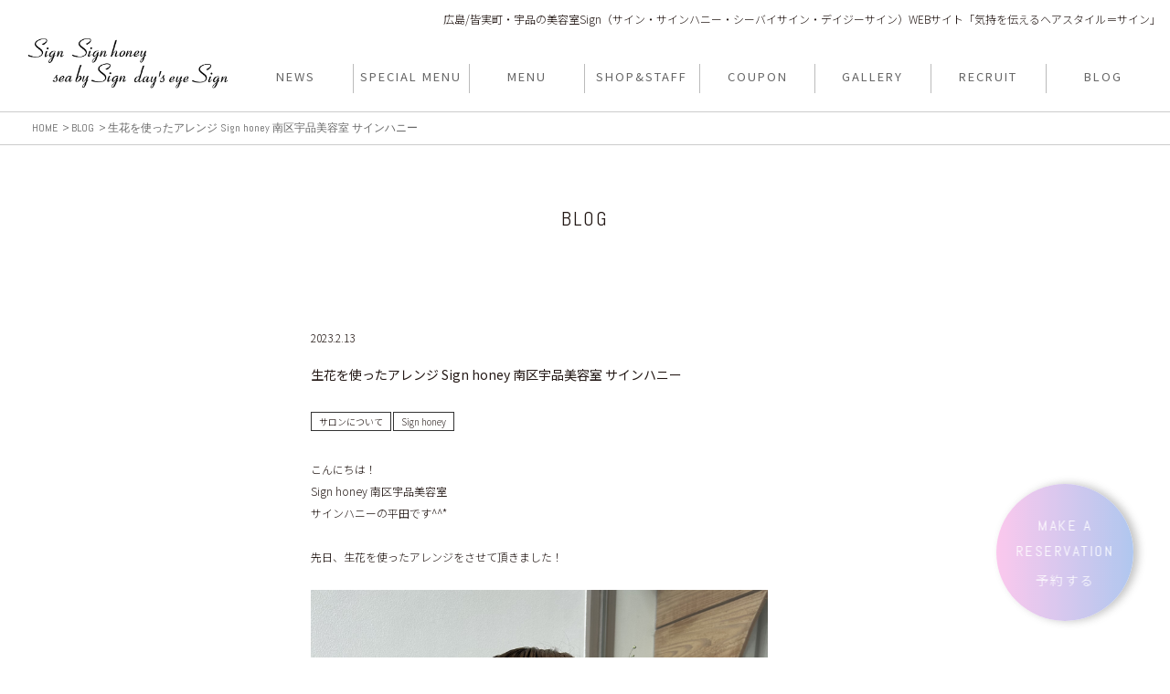

--- FILE ---
content_type: text/html; charset=utf-8
request_url: https://www.sign-hair.jp/blog/0119342/
body_size: 23688
content:



		
		



<!DOCTYPE html>
<html lang="ja">
<head>
	<meta http-equiv="Content-Type" content="text/html; charset=utf-8" />
	<meta http-equiv="content-type" content="text/html" />
	<meta name="author" content="GallerySoft.info" />
	<meta http-equiv="expires" content="0" />
	<meta name="resource-type" content="document" />
	<meta name="distribution" content="global" />
	<meta name="robots" content="index, follow" />
	<meta name="revisit-after" content="1 days" />
	<meta name="rating" content="general" />
	<meta http-equiv="X-UA-Compatible" content="IE=edge"/>
	<meta name="viewport" content="width=device-width, initial-scale=1, user-scalable=no"/>
	<meta name="SKYPE_TOOLBAR" content="SKYPE_TOOLBAR_PARSER_COMPATIBLE" />
	<meta content="telephone=no" name="format-detection" />




			
<title>生花を使ったアレンジ Sign honey 南区宇品美容室 サインハニー</title>
<meta name="description" content="こんにちは！Sign honey&nbsp;南区宇品美容室サインハニーの平田です^^*先日、生花を使ったアレンジをさせて頂きました！さりげない、かすみ草がポイントになってタイトな形でとっても可愛いですよね！&nbsp;髪質でお悩みのお客様への髪質改善メニュー取り揃えております。酸熱トリートメント、酸性ストレート、超音波アイロンなど、お気軽にお問い合わせください。">
<meta name="keywords" content="生花を使ったアレンジ Sign honey 南区宇品美容室 サインハニー">



		

													

<meta property="og:title" content="生花を使ったアレンジ Sign honey 南区宇品美容室 サインハニー" />
<meta property="og:type" content="article" />
<meta property="og:site_name" content="広島/皆実町・宇品の美容室Sign（サイン・サインハニー・シーバイサイン・デイジーサイン）WEBサイト「気持を伝えるヘアスタイル＝サイン」" />
<meta property="og:description" content="こんにちは！Sign honey&nbsp;南区宇品美容室サインハニーの平田です^^*先日、生花を使ったアレンジをさせて頂きました！さりげない、かすみ草がポイントになってタイトな形でとっても可愛いですよね！&nbsp;髪質でお悩みのお客様への髪質改善メニュー取り揃えております。酸熱トリートメント、酸性ストレート、超音波アイロンなど、お気軽にお問い合わせください。" />
<meta property="og:image" content="https://www.sign-hair.jp/images/blog/images/F18DAD10-7E3F-4148-9240-BF8757EA320F.jpeg"/>


	<link rel="icon" href="../../images/logo/sysimg_220824091604_0.png">
	<link rel="apple-touch-icon" href="../../images/logo/sysimg_220824091614_0.png" />




	<link href="https://fonts.googleapis.com/css2?family=Noto+Sans+JP:wght@100;300;400;500;700;900&display=swap" rel="stylesheet">
	<link href="https://fonts.googleapis.com/css2?family=Abel&display=swap" rel="stylesheet">

	<!--<link href="../../common/css/bootstrap.min.css" rel="stylesheet" type="text/css" />-->
	<link href="../../common/css/animation.css" rel="stylesheet" type="text/css" />
	<link href="../../common/css/reset.css" rel="stylesheet" type="text/css" />
	<link href="../../common/css/nivo-slider.css" rel="stylesheet" type="text/css" />
	<link href="../../common/css/owl.carousel.css" rel="stylesheet" type="text/css" />
	<link href="../../common/menureponsive/jquery.mmenu.all.css" type="text/css" rel="stylesheet" />
	<link href="../../common/menureponsive/demo.css" type="text/css" rel="stylesheet" />
	<link href="../../common/css/jquery.bxslider.min.css" type="text/css" rel="stylesheet" />

	<link href="../../common/css/calendar.css" type="text/css" rel="stylesheet" />

	<link href="../../common/css/common.css?2023102601" rel="stylesheet" type="text/css" />
	<link href="../../common/css/cmn.css?2023102601" rel="stylesheet" type="text/css" />
	<link href="../../common/css/calendar.css?2018081801" rel="stylesheet" type="text/css" />
	<link href="https://fonts.googleapis.com/css?family=Vollkorn" rel="stylesheet">






	<script src="https://ajax.googleapis.com/ajax/libs/jquery/3.5.1/jquery.min.js"></script>
	<script src="//ajax.googleapis.com/ajax/libs/jquery/2.2.0/jquery.min.js"></script>
	<script src="../../common/js/jquery.bxslider.js"></script>
	<script src="../../common/js/slick/slick.min.js"></script>
	<script src="../../common/js/jquery.matchHeight.js"></script>
	<script src="../../common/js/jquery.inview.min.js"></script>
	<script src="../../common/js/jquery.leanModal.min.js"></script>
	<script src="../../common/js/common.js"></script>
	<script src="../../common/js/site.js?2020091101"></script>

	<!-- Global site tag (gtag.js) - Google Analytics -->
	<script async src="https://www.googletagmanager.com/gtag/js?id=G-FQCPFMRJ07"></script>
	<script>
		window.dataLayer = window.dataLayer || [];
		function gtag(){dataLayer.push(arguments);}
		gtag('js', new Date());

		gtag('config', 'G-FQCPFMRJ07');
	</script>


</head>

	<body>





		<div id="container">

			<header id="site_header">
				<div class="inner clearfix">
					



			<div class="header_left">
				<h1 class="site_logo">
					<a href="../../">
						<img src="../../images/logo/logo_pc.png" alt="" />
					</a>
				</h1>
			</div>
			<div class="header_lead sp_none">
				<p>





広島/皆実町・宇品の美容室Sign（サイン・サインハニー・シーバイサイン・デイジーサイン）WEBサイト「気持を伝えるヘアスタイル＝サイン」</p>
			</div>

					




					



<div class="header_list">
	<div class="header_navi sp_none">
		<ul class="gnavi_list">
				<li>
																		<a href="../../news/" class="gnav_news">
					<span>NEWS</span><span>ニュース</span>
				</a>
	





	





	





	





			</li>

				<li class="level2_pc">
																		<a href="../../specialmenu/" class="gnav_specialmenu">
					<span>SPECIAL MENU</span><span>スペシャルメニュー</span>
				</a>
	



					<ul>
						<li><a href="../../specialmenu/0002342/">グローバル MILBON</a></li>
						<li><a href="../../specialmenu/0002344/">ナンバースリー ORGANICS</a></li>
						<li><a href="../../specialmenu/0002530/">オージュア Aujua</a></li>

					</ul>


	





	





	





			</li>

				<li class="level2_pc">
																		<a href="../../menu/" class="gnav_menu">
					<span>MENU</span><span>メニュー</span>
				</a>
	





	





	



					<ul>
						<li><a href="../../menu/0000995/">Sign ヘアメニュー</a></li>
						<li><a href="../../menu/0000996/">Sign honey ヘアメニュー</a></li>
						<li><a href="../../menu/0000997/">sea by Sign ヘアメニュー</a></li>
						<li><a href="../../menu/0001099/">day's eye Sign ヘアメニュー</a></li>

					</ul>


	





			</li>

				<li class="level2_pc">
																		<a href="../../shop/" class="gnav_shop">
					<span>SHOP&STAFF</span><span>ショップ＆スタッフ</span>
				</a>
	





	





	





	



					<ul>
						<li><a href="../../shop/0001115/">day's eye Sign(デイジーサイン)</a></li>
						<li><a href="../../shop/0000964/">sea by Sign(シーバイサイン)</a></li>
						<li><a href="../../shop/0000963/">Sign honey(サインハニー)</a></li>
						<li><a href="../../shop/0000962/">Sign(サイン)</a></li>

					</ul>


			</li>

				<li>
																		<a href="../../coupon/" class="gnav_coupon">
					<span>COUPON</span><span>クーポン</span>
				</a>
	





	





	





	





			</li>

				<li>
																		<a href="../../gallery/" class="gnav_gallery">
					<span>GALLERY</span><span>ギャラリー</span>
				</a>
	





	





	





	





			</li>

				<li>
																		<a href="../../recruit/" class="gnav_recruit">
					<span>RECRUIT</span><span>リクルート</span>
				</a>
	





	





	





	





			</li>

				<li>
																		<a href="../../blog/" class="gnav_blog">
					<span>BLOG</span><span>ブログ</span>
				</a>
	





	





	





	





			</li>
		</ul>
	</div>
	
	<div class="header_navi_sp pc_none">
		<ul class="gnavi_list">
				<li>
																			<a href="../../news/">
						<span>NEWS</span>
				</a>
	





	





	





	





			</li>

				<li class="level2_sp">
																			<a href="javascript:void(0);">
						<span>SPECIAL MENU</span>
				</a>
	



					<ul>
						<li><a href="../../specialmenu/0002342/">グローバル MILBON</a></li>
						<li><a href="../../specialmenu/0002344/">ナンバースリー ORGANICS</a></li>
						<li><a href="../../specialmenu/0002530/">オージュア Aujua</a></li>

					</ul>


	





	





	





			</li>

				<li class="level2_sp">
																			<a href="javascript:void(0);">
						<span>MENU</span>
				</a>
	





	





	



					<ul>
						<li><a href="../../menu/0000995/">Sign ヘアメニュー</a></li>
						<li><a href="../../menu/0000996/">Sign honey ヘアメニュー</a></li>
						<li><a href="../../menu/0000997/">sea by Sign ヘアメニュー</a></li>
						<li><a href="../../menu/0001099/">day's eye Sign ヘアメニュー</a></li>

					</ul>


	





			</li>

				<li class="level2_sp">
																			<a href="javascript:void(0);">
						<span>SHOP&STAFF</span>
				</a>
	





	





	





	



					<ul>
						<li><a href="../../shop/0001115/">day's eye Sign(デイジーサイン)</a></li>
						<li><a href="../../shop/0000964/">sea by Sign(シーバイサイン)</a></li>
						<li><a href="../../shop/0000963/">Sign honey(サインハニー)</a></li>
						<li><a href="../../shop/0000962/">Sign(サイン)</a></li>

					</ul>


			</li>

				<li>
																			<a href="../../coupon/">
						<span>COUPON</span>
				</a>
	





	





	





	





			</li>

				<li>
																			<a href="../../gallery/">
						<span>GALLERY</span>
				</a>
	





	





	





	





			</li>

				<li>
																			<a href="../../recruit/">
						<span>RECRUIT</span>
				</a>
	





	





	





	





			</li>

				<li>
																			<a href="../../blog/">
						<span>BLOG</span>
				</a>
	





	





	





	





			</li>
		</ul>
	</div>
	
</div>
<div id="sp_menu" class="pc_none">
	<a href="javascript:void(0)" id="panel-btn" title="スマホメニュー" class="">
		<span id="panel-btn-icon"></span>
	</a>
</div>
				</div>
			</header>

		<div class="pagebody">
			<!-- topic_path_top -->
			<div class="topic_path_top sp_none">
				<ul>
					<li><a href="../../"><span>HOME</span></a></li>
					<li><a href="../../blog/"><span>BLOG</span></a></li>
					<li><span>生花を使ったアレンジ Sign honey 南区宇品美容室 サインハニー</span></li>
				</ul>
			</div>
			<!-- topic_path_top -->

			<div class="pagebody_inner dir_blog_detail">
				<!-- page_ttl -->
				<h1 class="page_ttl">
					<span class="ttl_en">BLOG</span>
					<span class="ttl_jp"></span>
				</h1>
				<!-- page_ttl -->

				<div class="blog_content">
					<div class="top_area">
						<p class="date">2023.2.13</p>
						<p class="ttl">生花を使ったアレンジ Sign honey 南区宇品美容室 サインハニー</p>
						<p class="category">
																														<span>サロンについて</span>
															
																																				<span>Sign honey</span>
															
							
						</p>
					</div>
					<div class="free_area">
											こんにちは！
<p>Sign honey&nbsp;南区宇品美容室</p>

<p>サインハニーの平田です^^*<br />
<br />
先日、生花を使ったアレンジをさせて頂きました！<br />
<br />
<img alt="" src="../../images/blog/images/F18DAD10-7E3F-4148-9240-BF8757EA320F.jpeg" style="height:667px; width:500px" /><br />
<br />
さりげない、かすみ草がポイントになってタイトな形でとっても可愛いですよね！<br />
<br />
&nbsp;</p>

<p>髪質でお悩みのお客様への髪質改善メニュー取り揃えております。</p>

<p>酸熱トリートメント、酸性ストレート、超音波アイロンなど、お気軽にお問い合わせください。</p>
										</div>
					<div class="sub_area">
												<div class="staff_area">
							<div class="staff_wrap">
								<div class="staff_img">
									<img src="../../images/staff/sysimg_250211162231_0.jpg" alt="">
								</div>
								<div class="staff_txt">
									<p class="shop">day's eye Sign(デイジーサイン)</p>
									<p class="position">スタイリスト</p>
									<p class="name">平田 美紅</p>
								</div>
							</div>
							<div class="btn_area">
								<div class="read_more_staff">
									<a href="../../staff/0005472/">STAFF PROFILE</a>
								</div>
							</div>
						</div>
																		<div class="shop_area">
							<p class="name">Sign honey(サインハニー)</p>
							<p class="tel">TEL. <span>082-254-5535</span></p>
							<p class="address">広島県広島市南区宇品神田1-8-19  [<a href="https://maps.google.co.jp/maps?q=34.36664270000000000000000000,132.46478100000000000000000000+(Sign+honey%28%E3%82%B5%E3%82%A4%E3%83%B3%E3%83%8F%E3%83%8B%E3%83%BC%29)" target="_blank">MAP</a>]</p>
													</div>
											</div>
					<div class="footer_controls">
						<div class="pager clearfix">
													<a href="../0119339/" class="article_prev"><span>生花を使ったアレンジ Sign honey 南区宇...</span></a>
																			<a href="../0119335/" class="article_next"><span>Sign honey 南区宇品美容室 サインハニー...</span></a>
												</div>
						<p class="list_btn">
							<a href="../">&lt;&lt;　一覧へ戻る</a>
						</p>
					</div>
				</div>

				<div class="blog_other">
					<div class="item calendar">
						<p class="ttl">CALENDER</p>
						<div class="inner">
							<div id="calendar" class="box_schedule hasDatepicker">
								<div class="ui-datepicker">
									<div class="month ui-datepicker-header ui-widget-header ui-helper-clearfix ui-corner-all">
										<span id="custom-prev" class="btnArrow btnPrev"><a href="javascript:void(0);">&nbsp;</a></span>
										<span id="custom-next" class="btnArrow btnNext"><a href="javascript:void(0);">&nbsp;</a></span>
										<div class="ui-datepicker-title"><span id="custom-year" class="custom-year ui-datepicker-year"></span>年<span id="custom-month" class="custom-month ui-datepicker-month"></span></div>
									</div>
								</div>
							</div>
						</div>
					</div>
					<div class="item recent_posts">
						<p class="ttl">RECENT POSTS</p>
						<div class="inner">
							<ul>
															<li><a href="../0153073/">顔周りレイヤーsea by Sign 中区大手町美容室シーバイサイン</a></li>
															<li><a href="../0153072/">透明感ブラウン×ミニボブsea by Sign 中区大手町美容室シーバイサイン</a></li>
															<li><a href="../0153065/">カチモリヘアsea by Sign 中区大手町美容室シーバイサイン</a></li>
															<li><a href="../0153040/">個性派ミニバング　Sign 南区皆実町美容室サイン</a></li>
															<li><a href="../0153039/">sea by Sign 中区大手町美容室シーバイサイン</a></li>
							
							</ul>
						</div>
					</div>
					<div class="item category">
						<p class="ttl">CATEGORY</p>
						<div class="inner">
							<ul>
															<li><a href="../?blogcatel=2307">サロンについて</a></li>
																	<li><a href="../?blogcate=671">Sign</a></li>
																	<li><a href="../?blogcate=672">Sign honey</a></li>
																	<li><a href="../?blogcate=673">sea by Sign</a></li>
								
															<li><a href="../?blogcatel=2308">商品紹介</a></li>
								
							
							</ul>
						</div>
						<div class="search">
							<form id="searchForm" action="../">
								<input name="search" type="text" id="search" placeholder="このブログを検索する">
								<button type="submit" id="s-btn-area">
									<div id="s-btn">
										<img src="../../common/images/blog/icon_blog01.png" alt="検索">
									</div>
								</button>
							</form>
						</div>
					</div>
				</div>

			</div>
		</div>
		<input type="hidden" id="blog_staff" value="741">
		<input type="hidden" id="blog_path" value="../../">

	</div>
	


																												
                                
<!-- site_footer -->
<footer id="site_footer">
	<!-- scroll_top -->
	<div class="scroll_top">
		<a href="#container"><span><img src="../../common/images/icon_scroll_top01.png" alt="PAGE TOP"></span></a>
	</div>
	<!-- scroll_top -->
	
	<div class="inner">
		<!-- footer_navi -->
		<div class="footer_navi">
			<ul class="pc_none">
																															<li>
					<a href="../../news/">
						NEWS
					</a>
				</li>
																																		<li>
					<a href="../../specialmenu/">
						SPECIAL MENU
					</a>
				</li>
																																		<li>
					<a href="../../menu/">
						MENU
					</a>
				</li>
																																		<li>
					<a href="../../shop/">
						SHOP&STAFF
					</a>
				</li>
																																		<li>
					<a href="../../coupon/">
						COUPON
					</a>
				</li>
																																		<li>
					<a href="../../gallery/">
						GALLERY
					</a>
				</li>
																																		<li>
					<a href="../../recruit/">
						RECRUIT
					</a>
				</li>
																																		<li>
					<a href="../../blog/">
						BLOG
					</a>
				</li>
												</ul>
			<ul class="sp_none">
																															<li>
					<a href="../../news/">
						NEWS
					</a>
				</li>
																																		<li>
					<a href="../../specialmenu/">
						SPECIAL MENU
					</a>
				</li>
																																		<li>
					<a href="../../menu/">
						MENU
					</a>
				</li>
																																		<li>
					<a href="../../shop/">
						SHOP&STAFF
					</a>
				</li>
																																		<li>
					<a href="../../coupon/">
						COUPON
					</a>
				</li>
																																		<li>
					<a href="../../gallery/">
						GALLERY
					</a>
				</li>
																																		<li>
					<a href="../../recruit/">
						RECRUIT
					</a>
				</li>
																																		<li>
					<a href="../../blog/">
						BLOG
					</a>
				</li>
												</ul>
		</div>
		<!-- footer_navi -->
		
		<!-- footer_sns -->
		<div class="footer_sns">
			<ul>

																																									
																																										
																																										
																												<li>
					<a href="https://www.instagram.com/sign.8/" target="_blank">
						<img src="../../common/images/icon_footer_Instagram_sp.png" alt="Instagram" class="pc_none">
						<img src="../../common/images/icon_footer_Instagram_pc.png" alt="Instagram" class="sp_none">
					</a>
				</li>
																					
																																										
																																										
																																						<li>
					<a href="https://ameblo.jp/signhaircom" target="_blank">
						<img src="../../common/images/icon_footer_Blog_sp.png" alt="Blog" class="pc_none">
						<img src="../../common/images/icon_footer_Blog_pc.png" alt="Blog" class="sp_none">
					</a>
				</li>
											
	
			</ul>
		</div>
		<!-- footer_sns -->
		
		<div class="footer_logo sp_none">
			<a href="/"><img src="../../images/logo/logo_pc.png" alt="" /></a>
		</div>
	</div>
		
					<div class="footer_reservation pc_none">
		<ul>
				<li class="w50">
				<a rel="leanModal" href="#modalReserveSpTel">TEL</a>
			</li>
					<li class="w50">
							<a rel="leanModal" href="#modalReserveSpWeb">
							WEB 予約</a>
			</li>
			</ul>
	</div>
			<div class="footer_reservation sp_none">
			<a rel="leanModal" href="#modalReserve">
				<p>MAKE A
RESERVATION
<span>予約する</span></p>
			</a>
		</div>
	</footer>
<!-- site_footer -->

	




	<!-- Modal contents -->
	<div id="modalReserve" class="modalBox">
		<div class="modalClose">×</div>
		<table>
			<thead>
				<tr>
					<th>店舗名</th>
					<th>TELでのご予約</th>
					<th>WEBからのご予約</th>
				</tr>
			</thead>
			<tbody>
				<tr>
					<td class="shop">day's eye Sign(デイジーサイン)</td>
					<td class="tel"><span>082-207-3806</span></td>
					<td class="reserve"><a href="https://beauty.hotpepper.jp/CSP/bt/reserve/?storeId=H000692342" class="btn" target="_blank">WEB予約はこちら</a></td>
				</tr>
				<tr>
					<td class="shop">sea by Sign(シーバイサイン)</td>
					<td class="tel"><span>082-546-9257</span></td>
					<td class="reserve"><a href="https://beauty.hotpepper.jp/CSP/bt/reserve/?storeId=H000492809" class="btn" target="_blank">WEB予約はこちら</a></td>
				</tr>
				<tr>
					<td class="shop">Sign honey(サインハニー)</td>
					<td class="tel"><span>082-254-5535</span></td>
					<td class="reserve"><a href="https://beauty.hotpepper.jp/CSP/bt/reserve/?storeId=H000194963" class="btn" target="_blank">WEB予約はこちら</a></td>
				</tr>
				<tr>
					<td class="shop">Sign(サイン)</td>
					<td class="tel"><span>082-255-4781</span></td>
					<td class="reserve"><a href="https://beauty.hotpepper.jp/CSP/bt/reserve/?storeId=H000276116" class="btn" target="_blank">WEB予約はこちら</a></td>
				</tr>

			</tbody>
		</table>
	</div>

	<div id="modalReserveSpWeb" class="modalBox">
		<div class="modalClose">×</div>
		<table>
			<tbody>
				<tr>
					<td class="shop">day's eye Sign(デイジーサイン)</td>
					<td class="reserve"><a href="https://beauty.hotpepper.jp/CSP/bt/reserve/?storeId=H000692342" class="btn" target="_blank"><span>WEB予約</span></a></td>
				</tr>
				<tr>
					<td class="shop">sea by Sign(シーバイサイン)</td>
					<td class="reserve"><a href="https://beauty.hotpepper.jp/CSP/bt/reserve/?storeId=H000492809" class="btn" target="_blank"><span>WEB予約</span></a></td>
				</tr>
				<tr>
					<td class="shop">Sign honey(サインハニー)</td>
					<td class="reserve"><a href="https://beauty.hotpepper.jp/CSP/bt/reserve/?storeId=H000194963" class="btn" target="_blank"><span>WEB予約</span></a></td>
				</tr>
				<tr>
					<td class="shop">Sign(サイン)</td>
					<td class="reserve"><a href="https://beauty.hotpepper.jp/CSP/bt/reserve/?storeId=H000276116" class="btn" target="_blank"><span>WEB予約</span></a></td>
				</tr>

			</tbody>
		</table>
	</div>
	<div id="modalReserveSpTel" class="modalBox">
		<div class="modalClose">×</div>
		<table>
			<tbody>
				<tr>
					<td class="shop">day's eye Sign(デイジーサイン)</td>
					<td class="tel"><a href="tel:082-207-3806" class="btn"><span>082-207-3806</span></a></td>
				</tr>
				<tr>
					<td class="shop">sea by Sign(シーバイサイン)</td>
					<td class="tel"><a href="tel:082-546-9257" class="btn"><span>082-546-9257</span></a></td>
				</tr>
				<tr>
					<td class="shop">Sign honey(サインハニー)</td>
					<td class="tel"><a href="tel:082-254-5535" class="btn"><span>082-254-5535</span></a></td>
				</tr>
				<tr>
					<td class="shop">Sign(サイン)</td>
					<td class="tel"><a href="tel:082-255-4781" class="btn"><span>082-255-4781</span></a></td>
				</tr>

			</tbody>
		</table>
	</div>
	<!-- /Modal contents -->

	




<script>
	$(document).ready(function(){
		// BXSLIDER
		$('.bxslider').bxSlider({
			auto: true,
			pagerCustom: '#bx-pager',
		});
	});
</script>
	<script src="../../common/js/jquery.calendario.js"></script>
	<script src="../../common/js/blog.js?2020091505"></script>

	



</body>
</html>




--- FILE ---
content_type: text/html; charset=UTF-8
request_url: https://www.sign-hair.jp/blogdata.php
body_size: 3525
content:
{"01-06-2026":"<a href='../../blog/0152465/'>6</a>","01-06-2026":"<a href='../../blog/0152466/'>6</a>","01-07-2026":"<a href='../../blog/0152478/'>7</a>","01-07-2026":"<a href='../../blog/0152481/'>7</a>","01-07-2026":"<a href='../../blog/0152503/'>7</a>","01-08-2026":"<a href='../../blog/0152531/'>8</a>","01-08-2026":"<a href='../../blog/0152532/'>8</a>","01-08-2026":"<a href='../../blog/0152534/'>8</a>","01-09-2026":"<a href='../../blog/0152552/'>9</a>","01-09-2026":"<a href='../../blog/0152553/'>9</a>","01-09-2026":"<a href='../../blog/0152564/'>9</a>","01-10-2026":"<a href='../../blog/0152602/'>10</a>","01-06-2026":"<a href='../../blog/0152606/'>6</a>","01-10-2026":"<a href='../../blog/0152611/'>10</a>","01-11-2026":"<a href='../../blog/0152613/'>11</a>","01-11-2026":"<a href='../../blog/0152614/'>11</a>","01-11-2026":"<a href='../../blog/0152629/'>11</a>","01-11-2026":"<a href='../../blog/0152635/'>11</a>","01-11-2026":"<a href='../../blog/0152642/'>11</a>","01-12-2026":"<a href='../../blog/0152644/'>12</a>","01-13-2026":"<a href='../../blog/0152663/'>13</a>","01-13-2026":"<a href='../../blog/0152677/'>13</a>","01-14-2026":"<a href='../../blog/0152699/'>14</a>","01-14-2026":"<a href='../../blog/0152710/'>14</a>","01-14-2026":"<a href='../../blog/0152711/'>14</a>","01-14-2026":"<a href='../../blog/0152715/'>14</a>","01-14-2026":"<a href='../../blog/0152720/'>14</a>","01-15-2026":"<a href='../../blog/0152726/'>15</a>","01-15-2026":"<a href='../../blog/0152727/'>15</a>","01-16-2026":"<a href='../../blog/0152780/'>16</a>","01-16-2026":"<a href='../../blog/0152789/'>16</a>","01-16-2026":"<a href='../../blog/0152790/'>16</a>","01-17-2026":"<a href='../../blog/0152804/'>17</a>","01-17-2026":"<a href='../../blog/0152819/'>17</a>","01-17-2026":"<a href='../../blog/0152826/'>17</a>","01-18-2026":"<a href='../../blog/0152841/'>18</a>","01-17-2026":"<a href='../../blog/0152843/'>17</a>","01-18-2026":"<a href='../../blog/0152844/'>18</a>","01-19-2026":"<a href='../../blog/0152867/'>19</a>","01-19-2026":"<a href='../../blog/0152868/'>19</a>","01-19-2026":"<a href='../../blog/0152869/'>19</a>","01-19-2026":"<a href='../../blog/0152870/'>19</a>","01-20-2026":"<a href='../../blog/0152878/'>20</a>","01-20-2026":"<a href='../../blog/0152881/'>20</a>","01-21-2026":"<a href='../../blog/0152882/'>21</a>","01-21-2026":"<a href='../../blog/0152897/'>21</a>","01-20-2026":"<a href='../../blog/0152910/'>20</a>","01-21-2026":"<a href='../../blog/0152911/'>21</a>","01-21-2026":"<a href='../../blog/0152920/'>21</a>","01-21-2026":"<a href='../../blog/0152929/'>21</a>","01-17-2026":"<a href='../../blog/0152932/'>17</a>","01-22-2026":"<a href='../../blog/0152958/'>22</a>","01-23-2026":"<a href='../../blog/0152977/'>23</a>","01-23-2026":"<a href='../../blog/0152993/'>23</a>","01-23-2026":"<a href='../../blog/0152999/'>23</a>","01-13-2026":"<a href='../../blog/0153004/'>13</a>","01-24-2026":"<a href='../../blog/0153011/'>24</a>","01-24-2026":"<a href='../../blog/0153018/'>24</a>","01-24-2026":"<a href='../../blog/0153019/'>24</a>","01-25-2026":"<a href='../../blog/0153026/'>25</a>","01-25-2026":"<a href='../../blog/0153038/'>25</a>","01-25-2026":"<a href='../../blog/0153039/'>25</a>","01-25-2026":"<a href='../../blog/0153040/'>25</a>","01-25-2026":"<a href='../../blog/0153043/'>25</a>","01-24-2026":"<a href='../../blog/0153062/'>24</a>","01-26-2026":"<a href='../../blog/0153065/'>26</a>","01-26-2026":"<a href='../../blog/0153072/'>26</a>","01-26-2026":"<a href='../../blog/0153073/'>26</a>"}

--- FILE ---
content_type: text/css
request_url: https://www.sign-hair.jp/common/menureponsive/demo.css
body_size: 494
content:
.header img{width: 45px;padding-top: 10px}


nav:not(.mm-menu)
{
	display: none;
}
.header,
.content,
.footer
{

}
.header,
.footer
{

    overflow: hidden;
}
.header.fixed
{
	position: fixed;
	top: 0;
	left: 0;
}
.footer.fixed
{
	position: fixed;
	bottom: 0;
	left: 0;
}
.header a
{
	background: center center no-repeat transparent;
	background-image: url(../images/menu-list.png);

	display: block;
	width: 35px;
	height: 35px;
	position: absolute;
	top: 0px;
	left: 0px;
    z-index: 9993;
}

--- FILE ---
content_type: text/css
request_url: https://www.sign-hair.jp/common/css/common.css?2023102601
body_size: 111503
content:
body {
	font-size: 12px;
	line-height: 1.8em;
	color: #231815;
}
.clear {
	clear: both;
}
#container {
	margin: 0 auto;
	position: relative;
	min-height: 300px;
}
#container .pagebody {
	padding: 60px 0 0 0;
}
#container .pagebody .pagebody_inner {
	margin: 0 0 60px 0;
}

/* DeskTop */
@media screen and (min-width: 1024px) {
	#container .pagebody {
		padding: 112px 0 0 0;
	}
}

/*-------------------------------------------
 topic_path_top
-------------------------------------------*/
.topic_path_top {
	border-top: 1px solid #ccc;
	border-bottom: 1px solid #ccc;
	color: #666;
	font-family: 'Abel', sans-serif;
    font-weight: 400;
	padding: 7px 0 7px 35px;
}
.topic_path_top ul {
	font-size: 0;
}
.topic_path_top ul li {
	display: inline-block;
	vertical-align: top;
	font-size: 12px;
}
.topic_path_top ul li + li::before {
	content: '>';
	padding: 0 2px 0 5px;
}
.topic_path_top ul li a {
	color: #666;
	text-decoration: none;
}

/*-------------------------------------------
 site_header
-------------------------------------------*/
#site_header {
	position: fixed;
	height: 60px;
	width: 100%;
	background: #ffffff;
	padding: 10px 15px 10px 15px;
	z-index: 100;
	transition: .3s;
}
#site_header.scroll {
	box-shadow: 0 1px 2px rgba(0,0,0,0.2), 0 1px 2px 0 rgba(0,0,0,0.2);
	transition: .3s;
}
#site_header .site_logo {
	width: 150px;
	margin: 0 auto;
}
#site_header .site_logo a {
	display: block;
}

/* SPメニュー */
.header_navi_sp {
	height: 0;
	width: 100%;
	transition: .3s;
    opacity: 0;
	backface-visibility: hidden;
    /*position: fixed;*/
	position: absolute;
	left: 0;
    overflow: hidden;
	background-color: #f5f5f5;
	box-shadow: 0 1px 2px rgba(0,0,0,0.2), 0 1px 2px 0 rgba(0,0,0,0.2);
	margin: 0 0 0 0px;
}
.header_navi_sp.open {
	height: 100vh !important;
	transition: .3s !important;
    opacity: 1 !important;
    overflow-y: scroll;
}
.header_navi_sp .gnavi_list {
	padding: 30px 30px 30px 30px;
}
.header_navi_sp .gnavi_list li a {
	color: #000000;
	text-decoration: none;
	display: block;
	padding: 15px 10px 15px 10px;
	font-size: 16px;
    letter-spacing: 2px;
}
.header_navi_sp .gnavi_list .level2_sp a span {
	position: relative;
}
.header_navi_sp .gnavi_list .level2_sp a span::before {
	position: absolute;
    content: '＋';
    font-size: 25px;
    top: 0;
    right: -30px;
    font-weight: 200;
    color: #666666;
}
.header_navi_sp .gnavi_list .level2_sp.open a span::before {
    content: 'ー';
}
.header_navi_sp .gnavi_list .level2_sp ul {
	opacity: 0;
	height: 0;
	transition: .3s;
	display: none;
}
.header_navi_sp .gnavi_list .level2_sp.open ul {
	opacity: 1 !important;
	height: auto !important;
	transition: 1.0s !important;
	display: block;
}
.header_navi_sp .gnavi_list .level2_sp ul li a {
	font-size: 14px;
    margin: 0 0 0 0px;
    padding: 5px 10px 5px 30px;
}
.header_navi_sp .gnavi_list .level2_sp ul li a::before {
	content: '>';
	padding: 0 5px 0 0;
}
.header_navi_sp .header_sns {
	padding: 0 0 30px 0;
}
.header_navi_sp .header_sns ul {
	display: flex;
    justify-content: center;
}
.header_navi_sp .header_sns li {
	padding: 0 15px 0 15px;
}


/* SPメニューボタン */
#sp_menu {
	position: absolute;
	top: 0;
	right: 0;
	width: 60px;
	height: 95%;
	background: #ffffff;
}
#panel-btn {
	position: relative;
	color: #26a9dd;
    display: block;
    height: 100%;
}
#panel-btn-icon{
	display: block;
	position: absolute;
	top: 30%;
	left: 60%;
	width: 25px;
	height: 2px;
	margin: -1px 0 0 -14px;
	background: #333333;
	transition: .2s;
	border-radius: 10px;
}
#panel-btn-icon::before{
	display: block;
	content: "";
	position: absolute;
	top: 7px;
	right: 0;
	width: 80%;
	height: 2px;
	background: #333333;
	transition: .3s;
	border-radius: 10px;
}
#panel-btn-icon::after{
	display: block;
	content: "";
	position: absolute;
	top: 14px;
	right: 0;
	width: 60%;
	height: 2px;
	background: #333333;
	transition: .3s;
	border-radius: 10px;
}

.active #panel-btn-icon {
	border: 1px solid #ffffff;
	background: #ffffff !important;
}
.active #panel-btn-icon::before {
	-webkit-transform: translateY(20px) rotate(-45deg);
	transform: translateY(20px) rotate(-45deg);
	top: -15px !important;
    width: 20px;
}
.active #panel-btn-icon::after {
	-webkit-transform: translateY(-20px) rotate(45deg);
	transform: translateY(-20px) rotate(45deg);
	top: 25px !important;
    width: 20px;
}

/* DeskTop */
@media screen and (min-width: 1024px) and (max-width:1100px) {
	#site_header .header_list {
		width: 70% !important;
	}
}

/* DeskTop */
@media screen and (min-width: 1024px) {
	#site_header {
	}
	#site_header .inner {
		margin: 0 auto;
		position: relative;
	}
	#site_header .inner .header_lead {
		position: absolute;
		right: 0;
		top: 0;
	}
	#site_header .header_left {
		float: left;
	}
	#site_header .site_logo {
		width: auto;
		max-width: 250px;
    	margin: 20px 0 0 0;
	}
	#site_header .header_list {
		float: right;
	}
	#site_header .header_list .header_navi {
		margin: 60px 0 0 0;
	}
	/* gnavi */
	#site_header .header_navi .gnavi_list > li > a {
		position: relative;
		width: auto;
		height: 20px;
		text-align: center;
		padding: 0 0 0 0 !important;
	}
	#site_header .header_navi .gnavi_list li a span {
		position: absolute;
		width: 100%;
		height: 10px;
		text-align: center;
					  
		display: block;
	}
	#site_header .header_navi .gnavi_list li a span:nth-child(1) {
		transform: rotateX(0deg);
		-webkit-transform: rotateX(0deg);
		-moz-transform: rotateX(0deg);
		transition: all 0.2s ease;
		-webkit-transition: all 0.2s ease;
		-moz-transition: all 0.2s ease;
		transform-origin: 50% 50% -25px;
		-webkit-transform-origin: 50% 50% -25px;
		-moz-transform-origin: 50% 50% -25px;
	}
	#site_header .header_navi .gnavi_list li a span:nth-child(2) {
		opacity: 0;
		transform: rotateX(90deg);
		-webkit-transform: rotateX(90deg);
		-moz-transform: rotateX(90deg);
		transition: all 0.2s ease;
		-webkit-transition: all 0.2s ease;
		-moz-transition: all 0.2s ease;
		transform-origin: 50% 50% -25px;
		-webkit-transform-origin: 50% 50% -25px;
		-moz-transform-origin: 50% 50% -25px;
	}
	#site_header .header_navi .gnavi_list li a:hover span:nth-child(1) {
		transition: all 0.2s ease;
		-webkit-transition: all 0.2s ease;
		-moz-transition: all 0.2s ease;
		transform: rotateX(-90deg);
		-webkit-transform: rotateX(-90deg);
		-moz-transform: rotateX(-90deg);
	}
	#site_header .header_navi .gnavi_list li a:hover span:nth-child(2) {
		opacity: 1;
		transition: all 0.2s ease;
		-webkit-transition: all 0.2s ease;
		-moz-transition: all 0.2s ease;
		transform: rotateX(0deg);
		-webkit-transform: rotateX(0deg);
		-moz-transform: rotateX(0deg);
	}

	#site_header .header_navi .gnavi_list li.level2_pc {
		position: relative;
	}
	#site_header .header_navi .gnavi_list li.level2_pc ul {
		display: none;
	}
	#site_header .header_navi .gnavi_list li.level2_pc:hover ul {
		display: block;
		position: absolute;
		background: rgba(255,255,255,0.9);
		box-shadow: 2px 2px 4px 1px #ccc;
		/*bottom: -223px;*/
		top: 32px;
		width: 250px;
		left: -13%;
		padding: 50px 0px 50px 0px;
		text-align: center;
	}
	#site_header .header_navi .gnavi_list li.level2_pc li a {
		padding: 0 0 0 0;
		border: none;
	}
	#site_header .header_navi .gnavi_list li.level2_pc li a:hover {
		text-decoration: underline;
	}
	#site_header .header_navi .gnavi_list li.level2_pc li + li  {
		padding: 30px 0 0 0;
	}
	#site_header .header_navi .gnavi_list {
		margin: 15px 0 0 0;
		display: flex;
		justify-content: flex-end;
	}
	#site_header .header_navi .gnavi_list > li {
		display: block;
		/* width: 20%; */
	}
	#site_header .header_navi .gnavi_list li a {
		color: #666666;
		font-size: 13px;
		text-decoration: none;
		display: block;
		padding: 0 15px 10px 15px;
		border-bottom: 2px solid #ffffff;
		letter-spacing: 2px;
		font-weight: 400;
		margin: 0 auto;
	}
	
	#site_header {
		padding: 10px 10px 15px 10px;
		height: auto;
	}
	#site_header .header_list{
		width: calc( 100% - 250px );
	}
	#site_header .header_navi .gnavi_list > li {
		width: 12.5% !important;
	}
	#site_header .header_navi .gnavi_list > li + li {
		border-left: 1px solid #bbb;
	}
	#site_header .header_navi .gnavi_list > li a {
		width: auto !important;
	}
	#container .pagebody {
		padding: 122px 0 0 0;
	}
	#site_header .header_navi .gnavi_list > li > a {
		padding: 5px 0 25px 0 !important;
		line-height: 1.4;
	}
	#site_header .header_navi .gnavi_list > li > a.line02 {
		margin: -5px 0 0 0;
	}
}
@media screen and (min-width: 1101px) and (max-width: 1407px) {
	#site_header .header_navi .gnavi_list > li {
		width: 12.5% !important;
	}
}

/*-------------------------------------------
 site_footer
-------------------------------------------*/
#site_footer {
	background-color: #fff;
}
#site_footer .scroll_top a {
	display: block;
    margin: 50px auto 20px auto;
    width: 15%;
    text-align: center;
	max-width: 80px;
}
#site_footer .scroll_top a span img {
	width: 90%;
}
#site_footer .inner {
	background: #333;
	color: #fff;
	padding: 30px 30px 15px 30px;
	margin: 0 0 60px 0;
}
#site_footer .inner .footer_navi ul {
	font-size: 0;
}
#site_footer .inner .footer_navi ul li {
	font-size: 13px;
	display: inline-block;
	vertical-align: top;
	width: 50%;
	margin: 0 0 15px 0;
	padding: 0 15px;
}
#site_footer .inner .footer_navi ul li a {
	color: #fff;
	text-decoration: none;
	letter-spacing: 1px;
}
#site_footer .inner .footer_sns {
	border-top: 1px solid #666666;
    padding: 30px 0 20px 0;
	margin: 10px 0 0 0;
}
#site_footer .inner .footer_sns ul {
	display: flex;
	justify-content: center;
}
#site_footer .inner .footer_sns ul li {
	padding: 0 15px 0 15px;
}
#site_footer .footer_reservation {
	padding: 15px 0 12px 0;
	position: fixed;
    bottom: 0;
    width: 100%;
    background: #fff;
	opacity: 0.9;
	box-shadow: 0 -5px 3px -3px rgba(0, 0, 0, .15);
}
@media screen and (max-width: 1024px) {
	#site_footer .footer_reservation {
		color: #fff;
		background-image: linear-gradient(to right, #fbc2eb 0%, #a6c1ee 51%, #fbc2eb 100%);
		text-decoration: none;
		display: block;
		text-transform: uppercase;
		transition: 0.5s;
		background-size: 200% auto;
		box-shadow: 5px 0px 10px #bbb;
		overflow: hidden;
		padding: 18px 0 15px 0;
	}
}
#site_footer .footer_reservation ul {
	font-size: 0;
}
#site_footer .footer_reservation ul li {
	display: inline-block;
	vertical-align: top;
	width: 50%;
	text-align: center;
}
#site_footer .footer_reservation ul li.w100 {
	width: 100%;
}
#site_footer .footer_reservation ul li:nth-child(2) {
	border-left: 1px solid #fff;
}
#site_footer .footer_reservation ul li a {
	color: #fff;
	text-decoration: none;
	font-size: 13px;
}

/* DeskTop */
@media screen and (min-width: 1024px) {
	#site_footer {
		padding: 0 0 60px 0;
	}
	#site_footer .scroll_top a {
		margin: 75px auto 50px auto;
	}
	#site_footer .inner {
		background: #fff;
		color: #333;
		padding: 0 0 0 0;
		margin: 0 0 0 0;
	}
	#site_footer .inner .footer_navi {
		max-width: 850px;
    	margin: 0 auto;
	}
	#site_footer .inner .footer_navi ul.sp_none {
		display: flex !important;
		justify-content: center;
	}
	#site_footer .inner .footer_navi li {
		display: block;
		text-align: center;
		width: auto !important;
	}
	#site_footer .inner .footer_navi li + li {
		position: relative;
	}
	#site_footer .inner .footer_navi li + li::before {
		content: '／';
		position: absolute;
		left: -5px;
		top: 0;
		color: #000;
		font-size: 10px;
	}
	#site_footer .inner .footer_navi li a {
		color: #333 !important;
		font-size: 12px;
		transition: .3s;
	}
	#site_footer .inner .footer_navi li a:hover {
		opacity: 0.7;
		transition: .3s;
	}
	#site_footer .inner .footer_sns {
		border: none;
	}
	#site_footer .inner .footer_sns ul li {
		padding: 0 17px 0 17px;
	}
	#site_footer .inner .footer_sns ul li a img {
		opacity: 0.7;
		transition: .3s;
	}
	#site_footer .inner .footer_sns ul li a:hover img {
		opacity: 1;
		transition: .3s;
	}
	#site_footer .footer_logo {
		display: block;
		max-width: 160px;
		margin: 20px auto 0 auto;
	}
	#site_footer .footer_reservation {
		background-color: transparent;
		right: 40px;
    	bottom: 40px;
		padding: 0;
    	width: 150px;
    	height: 150px;
		border: none;
		text-align: center;
		box-shadow:none;
	}
	/*#site_footer .footer_reservation a {
		color: #fff;
		background-image: linear-gradient(to right, #fbc2eb 0%, #a6c1ee 51%, #fbc2eb 100%);
		text-decoration: none;
		display: block;
		text-transform: uppercase;
		transition: 0.5s;
		background-size: 200% auto;
		box-shadow: 5px 0px 10px #bbb;
		border-radius: 50%;
		padding: 32.5px 0 32.5px 0;
	}*/
	#site_footer .footer_reservation a {
		color: #fff;
		background-image: linear-gradient(to right, #fbc2eb 0%, #a6c1ee 51%, #fbc2eb 100%);
		text-decoration: none;
		display: block;
		text-transform: uppercase;
		transition: 0.5s;
		background-size: 200% auto;
		box-shadow: 5px 0px 10px #bbb;
		border-radius: 50%;
		padding: 32.5px 0 32.5px 0;
		position: relative;
		overflow: hidden;
		width: 100%;
		height: 100%;
	}
	#site_footer .footer_reservation a::before {
		content: '';
		width: 30px;
		height: 100%;
		background-color: #fff;
		animation: shine 10s ease-in-out infinite;
		position: absolute;
		top: -180px;
		left: 0;
		opacity: 0;
		transform: rotate(45deg);
	}
	#site_footer .footer_reservation a:hover {
		background-position: right center; 
	}
	#site_footer .footer_reservation a p {
		font-family: 'Abel', sans-serif;
    	font-weight: 400;
		font-size: 16px;
		line-height: 1.8;
		letter-spacing: 2.5px;
		position: absolute;
		top: 50%;
		left: 50%;
		transform: translate(-50%,-50%);
	}
	#site_footer .footer_reservation a p span {
		font-family: "Noto Sans JP",sans-serif;
    	font-weight: 300;
		font-size: 14px;
		margin: 5px 0 0 0;
    	display: block;
	}
}
@keyframes shine {
	0% {
		transform: scale(0) rotate(45deg);
		opacity: 0;
	}
	80% {
		transform: scale(0) rotate(45deg);
		opacity: 0.5;
	}
	81% {
		transform: scale(4) rotate(45deg);
		opacity: 1;
	}
	100% {
		transform: scale(50) rotate(45deg);
		opacity: 0;
	}
}

/*-------------------------------------------
 top_slide
-------------------------------------------*/
#top_slide {
	max-width: 970px;
	margin: 0 auto;
	position: relative;
}
#top_slide .sns_link {
	position: absolute;
	background-color: rgba(204,204,204,0.5);
	top: 0;
    right: 0;
    height: 100%;
    text-align: center;
}
#top_slide .sns_link li {
	padding: 17% 10px;
}
#top_slide .bx-wrapper .bx-pager.bx-default-pager a {
	background-color: transparent;
    text-indent: 0;
	text-decoration: none;
	color: #333;
    font-size: 10px;
	position: relative;
	margin: 0 15px;
	font-size: 0;
}
#top_slide .bx-wrapper .bx-controls-direction {
	display: none;
}
svg.main-slide-control-svg {
	width: 15px;
}
path.f {
	fill: none;
    stroke: #000000;
    stroke-miterlimit: 10;
    stroke-width: 2px;
}
path.b {
	fill: none;
    stroke: rgba(0, 0, 0, 0.15);
    stroke-miterlimit: 10;
    stroke-width: 2px;
}
#svg_pager {
	display: flex;
	justify-content: center;
	margin: -25px 0 0 0;
}
#svg_pager li {
	margin: 0 5px;
}
#svg_pager li a path.f {
	opacity: 0;
}
#svg_pager li a.active path.f {
	opacity: 1;
}

/* iphoneSE */
@media screen and (max-width: 320px) {
	#top_slide .sns_link li {
		padding: 11% 10px;
	}
}

/* DeskTop */
@media screen and (min-width: 1024px) {
	#top_slide .sns_link {
		padding: 5px 0 0 0;
	}
	#top_slide .sns_link li {
		padding: 17px 15px;
	}
	#top_slide .bx-wrapper .bx-pager.bx-default-pager a {
		font-size: 10px;
		margin: 20px 15px;
	}
	#top_slide .bx-controls {
		position: absolute;
		right: -15px;
		top: 135px;
	}
	#top_slide .bx-wrapper .bx-controls-direction {
		display: block;
	}
	#top_slide .bx-wrapper .bx-controls-direction .bx-prev {
		left: -970px;
		top: 140px !important;
		background: url(../images/top/icon_top_slide08.png) no-repeat;
		background-size: 22px 22px;
	}
	#top_slide .bx-wrapper .bx-controls-direction .bx-next {
		left: -100px;
		top: 140px !important;
		background: url(../images/top/icon_top_slide09.png) no-repeat;
		background-size: 22px 22px;
	}
	#top_slide .bx-wrapper .bx-controls-direction .bx-next.snsnon {
		left: -50px;
	}
	.top_slide_wrap {
		position: relative;
		max-width: 970px;
		margin: 0 auto;
	}
	#svg_pager {
		position: absolute;
		display: unset;
		right: -50px;
		top: 75px;
	}
	#svg_pager li {
		margin: 10px 5px;
	}
	svg.main-slide-control-svg {
		width: 30px;
	}
	#svg_pager li a {
		position: relative;
	}
	#svg_pager li a::before {
		position: absolute;
		content: '1';
		top: -12px;
    	left: 12px;
		font-size: 10px;
	}
	#svg_pager li:nth-child(2) a::before {
		content: '2';
	}
	#svg_pager li:nth-child(3) a::before {
		content: '3';
	}
	#svg_pager li:nth-child(4) a::before {
		content: '4';
	}
	#svg_pager li:nth-child(5) a::before {
		content: '5';
	}
}



/*-------------------------------------------
 top_concept
-------------------------------------------*/
#top_concept {
	padding: 20px 20px 40px 20px;
}
#top_concept h2 {
	font-family: 'Abel', sans-serif;
    font-weight: 400;
    text-align: center;
    letter-spacing: 2px;
    font-size: 22px;
    padding: 0 0 15px 0px;
}
#top_concept .lead {
	font-size: 18px;
    text-align: center;
    font-weight: 400;
    margin: 0 0 15px 0;
}
#top_concept p {
	line-height: 2.3;
}
#top_concept .img {
	margin: 20px 0 0 0;
    text-align: center;
}

/* animation */
@-webkit-keyframes passing-bar{
	0% {
		left: 0;
		right: auto;
		width: 0;
	}
	50% {
		left: 0;
		right: auto;
		width: 100%;
	}
	51% {
		left: auto;
		right: 0;
		width: 100%;
	}
	100% {
		left: auto;
		right: 0;
		width: 0;
	}
}
@keyframes passing-bar{
	0% {
		left: 0;
		width: 0;
	}
	50% {
		left: 0;
		width: 100%;
	}
	51% {
		left: 0;
		width: 100%;
	}
	100% {
		left: 100%;
		width: 0;
	}
}
@-webkit-keyframes passing-img{
	0% { opacity: 0; }
	50% { opacity: 0; }
	100% { opacity: 1; }
}
@keyframes passing-img{
	0% { opacity:0; }
	50% { opacity:0; }
	100% { opacity:1; }
}
#top_concept .passing .passing-box {
	display: block;
}
#top_concept .passing .passing-bar {
	position: relative;
	-webkit-transform: translate3d(0, 0, 0);
	-ms-transform: translate3d(0, 0, 0);
	transform: translate3d(0, 0, 0);
	max-width: 100%;
}
#top_concept .passing .passing-bar:before {
	content: '';
	display: inline-block;
	width: 0;
	height: 100%;
	position: absolute;
	left: 0;
	top: 0;
	z-index: 1;
	/* 背景色 */
	background: #f5f5f5;
}
#top_concept .passing .passing-img {
	opacity: 0;
	-webkit-transform: translate3d(0, 0, 0);
	-ms-transform: translate3d(0, 0, 0);
	transform: translate3d(0, 0, 0);
}
#top_concept .passing.move .passing-bar:before {
	-webkit-animation: passing-bar 1s ease 0s 1 normal forwards;
	animation: passing-bar 1s ease 0s 1 normal forwards;
}
#top_concept .passing.move .passing-img {
	-webkit-animation: passing-img 0s ease .5s 1 normal forwards;
	animation:passing-img 0s ease .5s 1 normal forwards;
}
#top_concept .top_concept_bxslider {
	max-width: 100%;
}
#top_concept .top_concept_bxslider img {
	width: 100%;
}

/* DeskTop */
@media screen and (min-width: 1024px) {
	#top_concept {
		padding: 30px 0 0 0;
		max-width: 970px;
		margin: 0 auto;
	}
	#top_concept h2 {
		text-align: left;
		padding: 0;
		margin: 0 0 20px 0;
	}
	#top_concept .lead {
		text-align: left;
		margin: 0 0 25px 0;
	}
	#top_concept .inner {
		font-size: 0;
	}
	#top_concept .inner .txt {
		font-size: 12px;
		display: inline-block;
		vertical-align: top;
		width: 51.5%;
		margin: 0 7.1% 0 0;
	}
	#top_concept .inner .txt.txtw100 {
		width: 100%;
		margin: 0;
	}
	#top_concept .inner .img {
		display: inline-block;
		vertical-align: top;
		margin: 0 0 0 0;
    	width: 41.341%;
	}
}

/*-------------------------------------------
 top_news
-------------------------------------------*/
#top_news {
	padding: 20px 20px 40px 20px;
}
#top_news h2 {
	font-family: 'Abel', sans-serif;
    font-weight: 400;
    text-align: center;
    letter-spacing: 2px;
    font-size: 22px;
    padding: 0 0 15px 0px;
}
#top_news .news_list li + li {
	margin: 10px 0 0 0;
}
#top_news .news_list a {
	color: #333;
	text-decoration: none;
}
#top_news .news_list a:hover span {
	text-decoration: underline;
}
#top_news .news_list a span {
	display: block;
}
.btn_area {
	text-align: center;
	margin: 40px 0 0 0;
}
.read_more_sp {
	position: relative;
	display: inline-block;
	border: 1px solid #333;
	color: #333;
	text-align: center;
	text-decoration: none;
	transition: .3s;
	border-radius: 5px;
}
.read_more_sp:hover a {
	color: #fff;
}
.read_more_sp::before {
	position: absolute;
	top: 0;
	right: 0;
	bottom: 0;
	left: 0;
	z-index: -1;
	content: '';
	background: #333;
	transform-origin: right top;
	transform: scale(0, 1);
	transition: transform .3s;
}
.read_more_sp:hover::before {
	transform-origin: left top;
	transform: scale(1, 1);
}
.read_more_sp.active::before {
	transform-origin: left top;
	transform: scale(1, 1);
}
.read_more_sp.active a {
	color: #fff;
}
.read_more_sp a {
	font-family: 'Abel', sans-serif;
    color: #333;
    text-decoration: none;
    display: block;
    padding: 10px 30px 10px 30px;
    letter-spacing: 3px;
}

/* DeskTop */
@media screen and (min-width: 1024px) {
	#top_news {
		padding: 80px 0 0 0;
	}
	#top_news .inner h2 {
		position: absolute;
		left: -120px;
		top: -5px;
		padding: 0 0 0 0;
	}
	#top_news .inner {
		max-width: 410px;
		margin: 0 auto;
		position: relative;
	}
	#top_news .news_list a {
		font-size: 0;
	}
	#top_news .news_list a span {
		display: inline-block;
		vertical-align: top;
		font-size: 12px;
	}
	#top_news .news_list a .date {
		width: 25%;
	}
	#top_news .news_list a .ttl {
		width: 75%;
	}
	.btn_area {
		text-align: right;
		max-width: 970px;
		margin: 40px auto 0 auto;
	}
	.btn_area .read_more_pc a {
		font-family: 'Abel', sans-serif;
		color: #333;
		text-decoration: none;
		letter-spacing: 3px;
		position: relative;
	}
	.btn_area .read_more_pc a::before {
		position: absolute;
		content: '>>';
		top: -2px;
		right: -35px;
	}
	.btn_area .read_more_pc a:hover::before {
		animation: arrow 0.4s infinite alternate;
	}
}
@-webkit-keyframes arrow{
	0% { right: -45px; }
	100% { right: -55px; }
}
@keyframes arrow{
	0% { right: -45px; }
	100% { right: -55px; }
}

/*-------------------------------------------
 top_blog
-------------------------------------------*/
#top_blog {
	padding: 20px 20px 40px 20px;
}
#top_blog h2 {
	font-family: 'Abel', sans-serif;
    font-weight: 400;
    text-align: center;
    letter-spacing: 2px;
    font-size: 22px;
    padding: 0 0 30px 0px;
}
#top_blog .blog_list {
	font-size: 0;
}
#top_blog .blog_list li {
	font-size: 12px;
	display: inline-block;
	vertical-align: top;
	width: 48%;
	margin: 0 4% 6% 0;
}
#top_blog .blog_list li:nth-child(2n) {
	margin: 0 0 6% 0;
}
#top_blog .blog_list li a {
	color: #333;
    text-decoration: none;
}
#top_blog .blog_list li .item .thumb img {
    width: 100%!important;
    height: 100%!important;
    object-fit: cover;
    border-radius: 10px;
}
#top_blog .blog_list li .item .txt {
	margin: 10px 0 0 0;
}
#top_blog .btn_area {
	margin: 20px 0 0 0;
}

/* animation */
@-webkit-keyframes passing-bar{
	0% {
		left: 0;
		right: auto;
		width: 0;
	}
	50% {
		left: 0;
		right: auto;
		width: 100%;
	}
	51% {
		left: auto;
		right: 0;
		width: 100%;
	}
	100% {
		left: auto;
		right: 0;
		width: 0;
	}
}
@keyframes passing-bar{
	0% {
		left: 0;
		width: 0;
	}
	50% {
		left: 0;
		width: 100%;
	}
	51% {
		left: 0;
		width: 100%;
	}
	100% {
		left: 100%;
		width: 0;
	}
}
@-webkit-keyframes passing-img{
	0% { opacity: 0; }
	50% { opacity: 0; }
	100% { opacity: 1; }
}
@keyframes passing-img{
	0% { opacity:0; }
	50% { opacity:0; }
	100% { opacity:1; }
}
#top_blog .passing .passing-box {
	display: block;
}
#top_blog .passing .passing-bar {
	position: relative;
	display: inline-block;
	-webkit-transform: translate3d(0, 0, 0);
	-ms-transform: translate3d(0, 0, 0);
	transform: translate3d(0, 0, 0);
}
#top_blog .passing .passing-bar:before {
	content: '';
	display: inline-block;
	width: 0;
	height: 100%;
	position: absolute;
	left: 0;
	top: 0;
	z-index: 1;
	/* 背景色 */
	background: #f5f5f5;
}
#top_blog .passing .passing-img {
	opacity: 0;
	-webkit-transform: translate3d(0, 0, 0);
	-ms-transform: translate3d(0, 0, 0);
	transform: translate3d(0, 0, 0);
}
#top_blog .passing.move .passing-bar:before {
	-webkit-animation: passing-bar 1s ease 0s 1 normal forwards;
	animation: passing-bar 1s ease 0s 1 normal forwards;
}
#top_blog .passing.move .passing-img {
	-webkit-animation: passing-img 0s ease .5s 1 normal forwards;
	animation:passing-img 0s ease .5s 1 normal forwards;
}

/* DeskTop */
@media screen and (min-width: 1024px) {
	#top_blog {
		padding: 80px 0 40px 0;
	}
	#top_blog h2 {
		padding: 0 0 65px 0px;
	}
	#top_blog .inner {
		max-width: 814px;
    	margin: 0 auto;
	}
	#top_blog .blog_list li {
		width: 220px;
		height: 220px;
		margin: 0 77px 0 0;
	}
	#top_blog .blog_list li:nth-child(2) {
		margin: 0 77px 0 0;
	}
	#top_blog .blog_list li:nth-child(3) {
		width: 220px;
		height: 220px;
		margin: 0 0 0 0;
	}
	#top_blog .blog_list li:nth-child(4) {
		display: none;
	}
	#top_blog .blog_list li .item {
		position: relative;
	}
	#top_blog .blog_list li .item .thumb {
		background: #fff;
    	border-radius: 10px;
		overflow: hidden;
	}
	#top_blog .blog_list li .item:hover .thumb {
		background: #000;
	}
	#top_blog .blog_list li .item .passing-bar {
		width: 220px;
		height: 220px;
	}
	#top_blog .blog_list li .item .thumb img {
		width: 100%;
		height: 100%;
	}
	#top_blog .blog_list li.logoimgb .passing-img {
		height:100%!important;
	}
	#top_blog .blog_list li .item .thumb img.logoimg {
		width:100%!important;
		height:auto!important;
		left: 50%;
		position: absolute;
		top: 50%;
		transform: translate(-50%,-50%) scale(1.0, 1.0);
	}
	#top_blog .blog_list li .item:hover .thumb img.logoimg {
		transform: translate(-50%,-50%) scale(1.1, 1.1);
	}
	#top_blog .blog_list li a:hover .item .thumb img {
		transform: scale(1.1, 1.1);
		opacity: 0.6;
	}
	#top_blog .blog_list li .item .txt {
		margin: 0 0 0 0;
		position: absolute;
		top: 0;
		padding: 88.886px 25px 88.886px 25px;
		color: #fff;
		opacity: 0;
		transition: .3s;
	}
	#top_blog .blog_list li .item:hover .txt {
		opacity: 1;
		transition: .3s;
	}
	#top_blog .btn_area {
		margin: 40px auto 0 auto !important;
	}
}

/*-------------------------------------------
 top_line_up
-------------------------------------------*/
#top_line_up {
	padding: 30px 0 40px 0;
	background: #f5f5f5;
}
#top_line_up h2 {
	font-family: 'Abel', sans-serif;
    font-weight: 400;
    text-align: center;
    letter-spacing: 2px;
    font-size: 22px;
    padding: 0 0 30px 0px;
}
#top_line_up .line_up_list {
	font-size: 0;
}
#top_line_up .line_up_list li {
	font-size: 12px;
	display: inline-block;
	vertical-align: top;
	width: 50%;
}
#top_line_up .line_up_list li a {
	display: block;
	text-decoration: none;
	color: #333;
}
#top_line_up .line_up_list li a .thumb img {
	width: 100%;
}
#top_line_up .line_up_list li a .txt {
    padding: 20px 20px 20px 20px;
}
#top_line_up .line_up_list li a .txt .ttl {
	font-family: 'Abel', sans-serif;
    font-weight: 400;
    text-align: center;
    letter-spacing: 2px;
    font-size: 18px;
	padding: 0 0 10px 0;
}

/* DeskTop */
@media screen and (min-width: 1024px) {
	#top_line_up {
		padding: 30px 0 0px 0;
	}
	#top_line_up .line_up_list li {
		width: 33.3%;
	}
	.line_up_list li a .txt {
		padding: 30px 45px 60px 45px !important;
	}
	#top_line_up .line_up_list li a .txt .ttl {
		padding: 0 0 25px 0;
	}
}

/*-------------------------------------------
 top_gallery
-------------------------------------------*/
#top_gallery {
	padding: 30px 0 40px 0;
}
#top_gallery h2 {
	font-family: 'Abel', sans-serif;
    font-weight: 400;
    text-align: center;
    letter-spacing: 2px;
    font-size: 22px;
    padding: 0 0 30px 0px;
}
#top_gallery .inner {
	padding: 0 20px 0 20px;
	position: relative;
}
#top_gallery .inner #svg_pager02 {
    position: absolute;
    bottom: 25px;
    right: 0;
    display: flex;
    justify-content: center;
	width: 100%;
}
#top_gallery .inner #svg_pager02 li {
	margin: 0 5px;
}
#top_gallery .inner #svg_pager02 li a svg {
	width: 15px;
}
#top_gallery .inner #svg_pager02 li a path.f {
	opacity: 0;
}
#top_gallery .inner #svg_pager02 li a.active path.f {
	opacity: 1;
}
#top_gallery .inner .bg_area {
	position: absolute;
	background-color: #f5f5f5;
	width: 100%;
	height: 100%;
	top: 20px;
	left: 0;
	z-index: -1;
}
#top_gallery .bx-wrapper {
	margin: 0 auto;
	background-color: transparent;
}
#top_gallery .top_gallery_bxslider li {
	max-width: 41vw;
	margin: 0 6vw 0 0;
}
#top_gallery .bx-wrapper .bx-pager.bx-default-pager a {
	background-color: transparent;
    text-indent: 0;
	text-decoration: none;
	color: #333;
    font-size: 10px;
	position: relative;
	margin: 0 15px;
	font-size: 0;
}
#top_gallery .bx-wrapper .bx-controls-direction {
	display: none;
}
#top_gallery .btn_area {
	text-align: right;
	max-width: 970px;
	margin: 40px auto 0 auto;
}
#top_gallery .btn_area .read_more_pc a {
	font-family: 'Abel', sans-serif;
	color: #333;
	text-decoration: none;
	letter-spacing: 3px;
	position: relative;
	margin: 0 30px 0 0;
}
#top_gallery .btn_area .read_more_pc a::before {
	position: absolute;
	content: '>>';
	top: -2px;
	right: -35px;
}
#top_gallery .btn_area .read_more_pc a:hover::before {
	animation: arrow 0.4s infinite alternate;
}

/* SP広 */
@media screen and (min-width: 450px) and (max-width: 599px) {
	#top_gallery .top_gallery_bxslider li {
		max-width: 43vw;
		margin: 0 6vw 0 0;
	}
}

/* SP広 */
@media screen and (min-width: 600px) and (max-width: 767px) {
	#top_gallery .top_gallery_bxslider li {
		max-width: 47vw;
		margin: 0 1vw 0 0;
		text-align: center;
	}
	#top_gallery .top_gallery_bxslider li img {
		margin: 0 auto;
	}
}

/* ipad */
@media screen and (min-width: 768px) and (max-width: 1023px) {
	#top_gallery .bx-wrapper {
		max-width: 632px;
	}
	#top_gallery .top_gallery_bxslider li {
		max-width: 281px;
		margin: 0 70px 0 0;
	}
}

/* DeskTop */
@media screen and (min-width: 1024px) and (max-width: 1185px) {
	#top_gallery .inner .bg_area {
		width: 100% !important;
	}
}

/* DeskTop */
@media screen and (min-width: 1185px) and (max-width: 1300px) {
	#top_gallery .inner .bg_area {
		width: 80% !important;
	}
	#top_gallery .inner #svg_pager02 {
		margin: 0 20% 0 0;
	}
}

/* DeskTop */
@media screen and (min-width: 1024px) {
	#top_gallery {
		padding: 80px 0px 110px 0px;
		overflow: hidden;
	}
	#top_gallery .bx-wrapper {
		background-color: transparent;
		max-width: 630px;
		margin: 0px 12% 0 auto;
	}
	#top_gallery .top_gallery_bxslider li {
		max-width: 280px;
		margin: 0 70px 0 0;
	}
	#top_gallery .inner .bg_area {
		position: absolute;
		background-color: #f5f5f5;
		width: 70%;
		height: 100%;
		top: 70px;
		left: auto;
		right: 0;
		z-index: -1;
		height: 424px;
		transition: 1.0s;
	}
	#top_gallery .inner .bg_area.first_view {
		right: -1332px;
		transition: 1.0s;
	}
	#top_gallery .inner .bg_area h2 {
		text-align: left;
    	padding: 30px 0 0 30px;
	}
	#top_gallery .bx-wrapper .bx-pager.bx-default-pager {
		text-align: right;
    	padding: 20px 130px 0 0;
	}
	#top_gallery .bx-wrapper .bx-pager.bx-default-pager a {
		margin: 0 10px;
	}
	#top_gallery .bx-wrapper .bx-pager {
		bottom: -40px;
	}
	#top_gallery .btn_area {
		position: absolute;
		right: 13%;
		bottom: -50px;
	}
	#top_gallery .inner #svg_pager02 {
		position: absolute;
		bottom: -52px;
		right: 0;
		display: flex;
		justify-content: flex-end;
		width: 100%;
		/* margin: 0 20% 0 0; */
		margin-right: calc(12% + 140px);
	}
	#top_gallery .inner #svg_pager02 li {
		margin: 0 10px;
	}
}

/*-------------------------------------------
 top_shop_info
-------------------------------------------*/
#top_shop_info {
	padding: 30px 20px 40px 20px;
}
#top_shop_info h2 {
	font-family: 'Abel', sans-serif;
    font-weight: 400;
    text-align: center;
    letter-spacing: 2px;
    font-size: 22px;
    padding: 0 0 30px 0px;
}
#top_shop_info .shop_info_list li + li {
	border-top: 1px solid #ccc;
    padding: 50px 0 0 0;
    margin: 10px 0 0 0;
}
#top_shop_info .shop_info_list .txt {
	padding: 20px 20px 20px 20px;
}
#top_shop_info .shop_info_list p {
	margin: 0 0 15px 0;
}
#top_shop_info .shop_info_list .shop_name {
    font-size: 15px;
    font-weight: 400;
}
#top_shop_info .shop_info_list .tel {
    font-size: 17px;
    font-weight: 400;
}
#top_shop_info .shop_info_list .address a {
	text-decoration: none;
	color: #333;
}
#top_shop_info .shop_info_list .reservation_btn {
	margin: 30px 0 0 0;
}
#top_shop_info .shop_info_list .reservation_btn a {
	color: #fff;
	background: linear-gradient(95deg, #eac3ed, #b5c4fa);
	text-decoration: none;
	display: block;
	padding: 17px 30px 17px 30px;
    width: 220px;
    margin: 0 auto;
    text-align: center;
    border-radius: 5px;
    letter-spacing: 2px;
	position: relative;
	overflow: hidden;
}
#top_shop_info .shop_info_list .reservation_btn a::before {
	content: '';
	width: 30px;
	height: 100%;
	background-color: #fff;
	animation: shine 10s ease-in-out infinite;
	position: absolute;
	top: 0;
	left: -180px;
	opacity: 0;
	transform: rotate(45deg);
}

/* animation */
@-webkit-keyframes passing-bar{
	0% {
		left: 0;
		right: auto;
		width: 0;
	}
	50% {
		left: 0;
		right: auto;
		width: 100%;
	}
	51% {
		left: auto;
		right: 0;
		width: 100%;
	}
	100% {
		left: auto;
		right: 0;
		width: 0;
	}
}
@keyframes passing-bar{
	0% {
		left: 0;
		width: 0;
	}
	50% {
		left: 0;
		width: 100%;
	}
	51% {
		left: 0;
		width: 100%;
	}
	100% {
		left: 100%;
		width: 0;
	}
}
@-webkit-keyframes passing-img{
	0% { opacity: 0; }
	50% { opacity: 0; }
	100% { opacity: 1; }
}
@keyframes passing-img{
	0% { opacity:0; }
	50% { opacity:0; }
	100% { opacity:1; }
}
#top_shop_info .passing .passing-box {
	display: block;
}
#top_shop_info .passing .passing-bar {
	position: relative;
	display: inline-block;
	-webkit-transform: translate3d(0, 0, 0);
	-ms-transform: translate3d(0, 0, 0);
	transform: translate3d(0, 0, 0);
	width: 100%;
}
#top_shop_info .passing .passing-bar:before {
	content: '';
	display: inline-block;
	width: 0;
	height: 100%;
	position: absolute;
	left: 0;
	top: 0;
	z-index: 1;
	/* 背景色 */
	background: #f5f5f5;
}
#top_shop_info .passing .passing-img {
	opacity: 0;
	-webkit-transform: translate3d(0, 0, 0);
	-ms-transform: translate3d(0, 0, 0);
	transform: translate3d(0, 0, 0);
}
#top_shop_info .passing .passing-img img {
	width: 100%;
}
#top_shop_info .passing.move .passing-bar:before {
	-webkit-animation: passing-bar 1s ease 0s 1 normal forwards;
	animation: passing-bar 1s ease 0s 1 normal forwards;
}
#top_shop_info .passing.move .passing-img {
	-webkit-animation: passing-img 0s ease .5s 1 normal forwards;
	animation:passing-img 0s ease .5s 1 normal forwards;
}

/* DeskTop */
@media screen and (min-width: 768px) {
	#top_shop_info {
		padding: 90px 0px 80px 0px;
	}
	#top_shop_info h2 {
		padding: 0 0 85px 0px;
	}
	#top_shop_info .shop_info_list {
		max-width: 630px;
		margin: 0 auto;
	}
	#top_shop_info .shop_info_list li {
		font-size: 0;
	}
	#top_shop_info .shop_info_list li .img {
		display: inline-block;
		vertical-align: top;
		width: 281px;
	}
	#top_shop_info .passing .passing-bar {
		width: auto;
	}
	#top_shop_info .shop_info_list li .txt {
		font-size: 12px;
		display: inline-block;
		vertical-align: top;
		width: 340px;
    	padding: 0 0 0 50px;
	}
	#top_shop_info .shop_info_list p {
		margin: 0 0 20px 0;
	}
	#top_shop_info .shop_info_list .shop_name {
		font-size: 14px;
		font-weight: 400;
	}
	#top_shop_info .shop_info_list .tel {
		font-size: 18px;
		font-weight: 400;
	}
	#top_shop_info .shop_info_list .reservation_btn {
		margin: 0px 0 0 0;
	}
	#top_shop_info .shop_info_list .reservation_btn a {
		padding: 13px 30px 13px 30px;
		width: 200px;
		margin: 0 0 0 0;
		color: #fff;
		background-image: linear-gradient(to right, #fbc2eb 0%, #a6c1ee 51%, #fbc2eb 100%);
		text-decoration: none;
		display: block;
		text-align: center;
		border-radius: 5px;
		letter-spacing: 2px;
		text-transform: uppercase;
		transition: 0.5s;
		background-size: 200% auto;
		position: relative;
		overflow: hidden;
	}
	#top_shop_info .shop_info_list .reservation_btn a::before {
		content: '';
		width: 30px;
		height: 100%;
		background-color: #fff;
		animation: shine 10s ease-in-out infinite;
		position: absolute;
		top: 0;
		left: -180px;
		opacity: 0;
		transform: rotate(45deg);
	}
	#top_shop_info .shop_info_list .reservation_btn a:hover {
		background-position: right center; 
	}
	#top_shop_info .shop_info_list li + li {
		border: none;
		padding: 0 0 0 0;
		margin: 60px 0 0 0px;
	}
}

/*-------------------------------------------
 top_bnr_slide
-------------------------------------------*/
#top_bnr_slide .fix_area img {
	width: 100%;
}
#top_bnr_slide h2 {
	font-family: 'Abel', sans-serif;
    font-weight: 400;
    text-align: right;
    letter-spacing: 2px;
    font-size: 22px;
    padding: 30px 20px 30px 0px;
}
#top_bnr_slide .bx-wrapper .bx-viewport {
	overflow: hidden;
}
#top_bnr_slide .bx-wrapper .bx-pager.bx-default-pager a {
	border: 1px solid #666666;
    background: #fff;
}
#top_bnr_slide .bx-wrapper .bx-pager.bx-default-pager a.active,
#top_bnr_slide .bx-wrapper .bx-pager.bx-default-pager a:focus,
#top_bnr_slide .bx-wrapper .bx-pager.bx-default-pager a:hover {
	background: #666666;
}
#top_bnr_slide .bx-wrapper .top_bnr_slide_bxslider img {
/*	width: 100%;*/
}

/* ipad */
@media screen and (min-width: 768px) and (max-width: 1023px) {
	#top_bnr_slide .bx-wrapper .top_bnr_slide_bxslider img.sp_none {
		display: block !important;
	}
	#top_bnr_slide .bx-wrapper .top_bnr_slide_bxslider img.pc_none {
		display: none !important;
	}
}

/* DeskTop */
@media screen and (min-width: 1024px) {
	#top_bnr_slide {
		max-width: 956px;
    	margin: 0 auto;
		position: relative;
	}
	#top_bnr_slide::before {
		content: '';
		position: absolute;
		background: #f5f5f5;
		width: 956px;
		height: 321px;
		bottom: 35px;
		right: -40px;
		z-index: -1;
		transition: 1.0s;
	}
	#top_bnr_slide .fix_area {
		float: right;
		width: 321px;
	}
	#top_bnr_slide .bx-wrapper {
		float: left;
		max-width: 635px;
    	margin: 0 auto;
		overflow: hidden;
		min-height: 400px;
		background-color: transparent;
	}
	#top_bnr_slide .bx-wrapper .bx-viewport {
		overflow: visible;
	}
	#top_bnr_slide .bx-wrapper .top_bnr_slide_bxslider li {
		margin: 0 0 0 0;
		min-width: 641px;
	}
	/*#top_bnr_slide .bx-wrapper .top_bnr_slide_bxslider li.first_view::before {
		bottom: 0;
		right: 0;
		transition: 1.0s
	}*/
	#top_bnr_slide .bx-wrapper .bx-pager {
		bottom: -25px;
	}
	#top_bnr_slide .bx-wrapper .top_bnr_slide_bxslider li a img {
		position: relative;
		z-index: 2;
	}
	#top_bnr_slide .bx-wrapper .bx-controls {
		position: relative;
	}
}

/*-------------------------------------------
 top_sns
-------------------------------------------*/
#top_sns {
	padding: 0 20px 0 20px;
}
#top_sns h2 {
	font-family: 'Abel', sans-serif;
    font-weight: 400;
    text-align: center;
    letter-spacing: 2px;
    font-size: 22px;
    padding: 0;
}
#top_sns .btn_area {
	text-align: left;
	margin: 30px 0 15px 0;
}
#top_sns .sns_wrap iframe {
	width: 100%;
}
#top_sns .btn_area .read_more_pc a {
	font-family: 'Abel', sans-serif;
	color: #333;
	text-decoration: none;
	letter-spacing: 3px;
	position: relative;
	margin: 0 30px 0 0;
	background: url(../images/top/icon_top_sns01.png) no-repeat;
	background-size: 10px 19px;
	background-position: left top;
	padding: 2px 0 2px 20px;
}
#top_sns .item:nth-child(2) .btn_area .read_more_pc a {
	background: url(../images/top/icon_top_sns02.png) no-repeat;
	background-size: 18px 15px;
	padding: 0px 0 0px 30px;
}
#top_sns .btn_area .read_more_pc a::before {
	position: absolute;
	content: '';
	background: url(../images/top/icon_top_sns03.png) no-repeat;
	background-size: contain;
	width: 40px;
    height: 6px;
    top: 5px;
    right: -45px;
}
#top_sns .btn_area .read_more_pc a:hover::before {
	animation: arrow 0.4s infinite alternate;
}
#top_sns .youtube_area iframe {
	max-width: 600px;
    max-height: 400px;
    width: 100%;
    height: 60vw;
    margin: 30px auto 30px auto;
    display: block;
}

/* DeskTop */
@media screen and (min-width: 1024px) {
	#top_sns .btn_area .read_more_pc a::before {
		content: '>>';
		background: none;
		top: -1px;
		right: -55px;
	}
	#top_sns .inner {
		font-size: 0;
		max-width: 760px;
		margin: 0 auto;
	}
	#top_sns .inner .item {
		display: inline-block;
		vertical-align: top;
		font-size: 12px;
		width: 42%;
	}
	#top_sns .inner .item + .item {
		margin: 0 0 0 16%;
	}
	#top_sns .btn_area .read_more_pc a {
		padding: 2px 0 2px 30px;
	}
	#top_sns .item:nth-child(2) .btn_area .read_more_pc a {
		padding: 0px 0 0px 40px;
	}
	#top_sns .btn_area {
		margin: 30px 0 20px 0;
	}
	#top_sns h2 {
		padding: 60px 0 60px 0px;
	}
	#top_sns .youtube_area iframe {
		margin: 70px auto 50px auto;
	}
}

/*-------------------------------------------
 top_group_line_up
-------------------------------------------*/
#top_group_line_up {
	padding: 30px 20px 40px 20px;
	background: #f5f5f5;
}
#top_group_line_up h2 {
	font-family: 'Abel', sans-serif;
    font-weight: 400;
    text-align: center;
    letter-spacing: 2px;
    font-size: 22px;
    padding: 0 0 30px 0px;
}
#top_group_line_up .group_line_up_list {
	max-width: 370px;
    margin: 0 auto;
}
#top_group_line_up .group_line_up_list li + li {
	margin: 20px 0 0 0;
}
#top_group_line_up .group_line_up_list li a {
	display: block;
	font-size: 0;
	color: #333;
	text-decoration: none;
}
#top_group_line_up .group_line_up_list li a .img {
	display: inline-block;
	vertical-align: top;
	float: left;
}
#top_group_line_up .group_line_up_list li a .img img {
	width: 90px;
    height: 90px;
    object-fit: cover;
    border-radius: 10px;
}
#top_group_line_up .group_line_up_list li a .txt {
    display: inline-block;
    vertical-align: top;
    font-size: 12px;
    width: 61%;
    margin: 0 0 0 15px;
}
#top_group_line_up .group_line_up_list li a .txt p + p {
	margin: 8px 0 0 0;
}
#top_group_line_up .group_line_up_list li a .txt .shop_name {
	font-size: 15px;
	font-weight: 400;
}
#top_group_line_up .group_line_up_list li a .txt .tel {
	font-size: 17px;
	font-weight: 400;
}

/* DeskTop */
@media screen and (min-width: 1024px) {
	#top_group_line_up {
		padding: 40px 0px 0px 0px;
	}
	#top_group_line_up h2 {
		padding: 0 0 50px 0px;
	}
	#top_group_line_up .group_line_up_list {
		max-width: 850px;
		font-size: 0;
	}
	#top_group_line_up .group_line_up_list li {
		display: inline-block;
		vertical-align: top;
		width: 48%;
		margin: 0 4% 65px 0;
	}
	#top_group_line_up .group_line_up_list li + li {
		margin: 0 4% 65px 0;
	}
	#top_group_line_up .group_line_up_list li:nth-child(2n) {
		margin: 0 0 65px 0;
	}
	#top_group_line_up .group_line_up_list li a .img img {
		width: 140px;
		height: 82px;
	}
	#top_group_line_up .group_line_up_list li a .txt {
		/*width: auto;*/
		/*margin: 0 0 0 20px;*/
		float: left;
	}
	#top_group_line_up .group_line_up_list li a .txt .shop_name {
		font-size: 14px;
	}
	#top_group_line_up .group_line_up_list li a .txt .tel {
		font-size: 18px;
	}
}

/*-------------------------------------------
 news_index
-------------------------------------------*/
.page_ttl {
	text-align: center;
	padding: 20px 0 30px 0;
}
.page_ttl .ttl_en {
	font-family: 'Abel', sans-serif;
    font-weight: 400;
    font-size: 24px;
    letter-spacing: 2px;
	display: block;
}
.page_ttl .ttl_jp {
    font-weight: 300;
    font-size: 14px;
	display: block;
}
.dir_news_index .news_list {
	padding: 0 20px 0 20px;
	max-width: 640px;
	margin: 0 auto;
}
.dir_news_index .news_list ul {
	font-size: 0;
}
.dir_news_index .news_list ul li {
	font-size: 13px;
	display: inline-block;
	vertical-align: top;
	width: 46%;
	margin: 0 6% 6% 0;
}
.dir_news_index .news_list ul li:nth-child(2n) {
	margin: 0 0 6% 0;
}
.dir_news_index .news_list ul li a {
	color: #333;
	text-decoration: none;
	display: block;
}
.dir_news_index .news_list ul li a .thumb {
	width: 100%;
	/* height: auto; */
	height: 100px;
	position: relative;
}
.dir_news_index .news_list ul li a .thumb img {
	top: 50%;
	left: 50%;
	position: absolute;
	transform: translate(-50%,-50%);
}
.dir_news_index .news_list ul li a .date {
	text-align: center;
	padding: 8px 0 5px 0;
}
.dir_news_index .news_list ul li a .ttl {
	line-height: 1.5;
}
.dir_news_index .news_pager {
	font-size: 0;
	text-align: center;
	margin: 20px 0 0 0;
}
.dir_news_index .news_pager a {
	color: #333;
	display: inline-block;
	font-weight: 400;
	text-decoration: none;
	font-size: 13px;
	padding: 0 9px;
}

/* DeskTop */
@media screen and (min-width: 1024px) {
	.page_ttl {
		padding: 65px 0 105px 0;
	}
	.page_ttl .ttl_en {
		font-size: 22px;
	}
	.page_ttl .ttl_jp {
		font-size: 12px;
	}
	.dir_news_index .news_list {
		padding: 0 0 0 0;
		max-width: 740px;
	}
	.dir_news_index .news_list ul li {
		width: 24.325%;
		margin: 0 13.5125% 13.5125% 0;
	}
	.dir_news_index .news_list ul li:nth-child(2n) {
		margin: 0 13.5125% 13.5125% 0 !important;
	}
	.dir_news_index .news_list ul li:nth-child(3n) {
		margin: 0 0 13.5125% 0 !important;
	}
	.dir_news_index .news_list ul li a .thumb {
		width: 180px;
		height: 120px;
	}
	.dir_news_index .news_list ul li a:hover {
		text-decoration: underline;
	}
	.dir_news_index .news_list ul li a .date {
		padding: 9px 0 7px 0;
	}
	.dir_news_index .news_pager a:hover {
		text-decoration: underline;
	}
	.dir_news_index .news_pager {
		margin: 0px 0 0 0;
	}
}

/*-------------------------------------------
 news_detail
-------------------------------------------*/
.dir_news_detail .news_content {
	padding: 0 20px 0 20px;
}
.dir_news_detail .news_content .date {
	margin: 0 0 15px 0;
}
.dir_news_detail .news_content .ttl {
	font-size: 14px;
    font-weight: 400;
    margin: 0 0 20px 0;
}
.dir_news_detail .news_content .free_area img {
	height: auto!important;
}
.dir_news_detail .footer_controls {
	border-top: 1px solid #666;
	margin: 30px 20px 0 20px;
    padding: 15px 0 0 0;
}
.dir_news_detail .footer_controls .pager a {
	color: #333;
	text-decoration: none;
	position: relative;
}
.dir_news_detail .footer_controls .pager a.article_prev {
	float: left;
	width: 45%;
	padding: 0 0 0 10px;
}
.dir_news_detail .footer_controls .pager a.article_prev::before {
	content: '<';
	position: absolute;
	top: 0;
	left: 0;
}
.dir_news_detail .footer_controls .pager a.article_next {
	float: right;
	width: 45%;
	padding: 0 10px 0 0;
	text-align: right;
}
.dir_news_detail .footer_controls .pager a.article_next::before {
	content: '>';
	position: absolute;
	top: 0;
	right: 0;
}
.dir_news_detail .footer_controls .list_btn a {
	display: block;
	border: 1px solid #666;
	border-radius: 5px;
	text-align: center;
	color: #666;
	text-decoration: none;
	width: 180px;
	margin: 40px auto 0 auto;
	padding: 15px 0 15px 0;
}
.dir_news_detail .footer_controls .pager a span {
	display: block;
}
.dir_news_detail .footer_controls .pager a.article_next span {
	text-align: left;
}

/* DeskTop */
@media screen and (min-width: 600px) {
	.dir_news_detail .page_ttl {
		padding: 65px 0 105px 0;
	}
	.dir_news_detail .page_ttl .ttl_en {
		font-size: 22px;
	}
	.dir_news_detail .page_ttl .ttl_jp {
		font-size: 12px;
	}
	.dir_news_detail .news_content {
		max-width: 600px;
		margin: -40px auto 0 auto;
		padding: 0 0 0 0;
	}
	.dir_news_detail .news_content .date {
		margin: 0 0 25px 0;
	}
	.dir_news_detail .news_content .ttl {
		margin: 0 0 25px 0;
	}
	.dir_news_detail .news_content {
		line-height: 2.2;
	}
	.dir_news_detail .footer_controls {
		border-top: 1px solid #ccc;
		margin: 160px auto 0 auto;
		padding: 20px 0 0 0;
		max-width: 800px;
	}
	.dir_news_detail .footer_controls .pager a:hover {
		text-decoration: underline;
	}
	.dir_news_detail .footer_controls .pager a.article_prev {
		width: 230px;
		padding: 0 0 0 30px;
	}
	.dir_news_detail .footer_controls .pager a.article_next {
		width: 230px;
		padding: 0 30px 0 0;
	}
	.dir_news_detail .footer_controls .list_btn {
		text-align: center;
    	margin: 60px 0 0 0;
	}
	.dir_news_detail .footer_controls .list_btn a {
		padding: 0 0 0 0;
		display: inline;
		margin: 0 0 0 0;
		border: none;
		color: #000;
	}
	.dir_news_detail .footer_controls .list_btn a:hover {
		text-decoration: underline;
	}
}

/*-------------------------------------------
 dir_specialmenu
-------------------------------------------*/
.dir_specialmenu .specialmenu_slide_bxdslider li {
	max-width: 30vw;
	margin: 0 5vw 0 0;
	text-align: center;
	float: left;
}
.dir_specialmenu .specialmenu_slide_bxdslider li a {
	display: block;
	text-decoration: none;
	color: #666666;
}
.dir_specialmenu .specialmenu_slide_bxdslider li a .thumb img {
	width: 100%;
}
.pull_down_menu {
	padding: 0 20px 20px 20px;
}
.pull_down_menu select {
	width: 100%;
	font-size: 16px;
    border: none;
    border-bottom: 1px solid #ccc;
    padding: 0px 40px 5px 0;
    background: url(../images/specialmenu/icon_specialmenu01.png) no-repeat;
    background-size: 10px 6px;
    background-position: 97% 12px;
	-webkit-appearance: none;/* ベンダープレフィックス(Google Chrome、Safari用) */
	-moz-appearance: none; /* ベンダープレフィックス(Firefox用) */
	appearance: none; /* 標準のスタイルを無効にする */
}
::-ms-expand { /* select要素のデザインを無効にする（IE用） */
	display: none;
}
.list_menu_pc {
	margin: -70px 0 0 0;
}
.list_menu_pc ul {
	max-width: 900px;
	margin: 0 auto;
	font-size: 0;
}
.list_menu_pc ul li {
	display: block;
	float: left;
	width: 31.112%;
	margin: 0 0 3.3% 3.3%;
	overflow: hidden;
	position: relative;
}
.list_menu_pc ul li:nth-child(3n+1) {
	margin-left: 0;
}
.list_menu_pc ul li a,
.list_menu_pc ul li span {
	display: inline-block;
	vertical-align: top;
	font-size: 12px;
	border: 1px solid #333;
	width: 100%;
	text-align: center;
	padding: 12px 0 12px 0;
	text-decoration: none;
	color: #231815;
}
.list_menu_pc ul li.line02 a {
	padding: 1.5px 0 1.5px 0;
}
.list_menu_pc ul li a:hover,
.list_menu_pc ul li span:hover {
	background: #333;
	color: #fff;
	transition: .3s;
	cursor: pointer;
}
.list_menu_pc ul li.active a,
.list_menu_pc ul li.active span {
	/* background: #333; */
	color: #fff;
}
.list_menu_pc ul li::before {
	position: absolute;
	top: 0;
	right: 0;
	bottom: 0;
	left: 0;
	z-index: -1;
	content: '';
	background: #333;
	transform-origin: right top;
	transform: scale(0, 1);
	transition: transform .3s;
}
.list_menu_pc ul li.active::before {
	transform-origin: left top;
	transform: scale(1, 1);
}
.list_menu_pc ul li.active::after {
	content: '';
	width: 30px;
	height: 100%;
	background-color: #fff;
	animation: shine 10s ease-in-out infinite;
	position: absolute;
	top: -100px;
	left: -100px;
	opacity: 0;
	transform: rotate(0deg);
}

.dir_specialmenu .item_area {
	padding: 0 20px 0 20px;
	line-height: 2;
}
.dir_specialmenu .item_area .ttl {
	text-align: center;
    margin: 0 0 30px 0;
    font-weight: 400;
    font-size: 20px;
}
.dir_specialmenu .item_area .item_area01 .column01 img {
    margin: 0 0 30px 0;
    height: auto!important;
}
.dir_specialmenu .item_area .item_area02 .column02 .inner img {
    margin: 50px 0 10px 0;
    height: auto!important;
}
.dir_specialmenu .item_area .item_area02 .column02 .inner .lead {
	font-weight: 400;
	font-size: 14px;
	margin: 0 0 10px 0;
}
.dir_specialmenu .item_area .item_area03 .txt .lead {
	margin: 20px 0 10px 0;
    font-size: 14px;
    font-weight: 400;
}
.item_pc_none {
	display: block;
}
.specialmenu_slide_under{
	margin-top: 30px;
	padding-top: 20px;
	border-top: 1px solid #cccccc;
}
#specialmenu_nonslide li:nth-child(3),
#specialmenu_nonslide2 li:nth-child(3){
	margin-right:0!important;
}
/* DeskTop */
@media screen and (min-width: 768px) {
	.dir_specialmenu .item_area01 {
		max-width: 800px;
		margin: 0 auto;
	}
	.dir_specialmenu .item_area01 .ttl {
		margin: 70px 0 20px 0;
		font-size: 16px;
	}
	.dir_specialmenu.dir_page .item_area01 .ttl {
		margin: 0 0 20px 0;
	}
	.dir_specialmenu .item_area .item_area01 .column01 .img {
		position: relative;
		text-align: center;
		width: 100%;
		height: auto;
		background: rgb(224,224,224);
	}
	.dir_specialmenu .item_area .item_area01 .column01 .img img {
		text-align: center;
		max-width: 100%;
		max-height: 100%;
		margin: 0;
		height: auto!important;
	}

	.dir_specialmenu .item_area .item_area02 {
		max-width: 850px;
		margin: 100px auto 0 auto;
	}
	.dir_specialmenu .item_area .item_area02 .column01,
	.dir_specialmenu .item_area .item_area02 .column02 {
		position: relative;
		margin: 70px 0 0 0;
	}
	.dir_specialmenu .item_area .item_area02 .column02.minHeight {
		min-height: 240px;
	}
	.dir_specialmenu .item_area .item_area02 .column02 .inner {
		font-size: 0;
	}
	.dir_specialmenu .item_area .item_area02 .column02 .inner .img {
		position: relative;
		display: inline-block;
		text-align: center;
		vertical-align: middle;
		width: 45%;
		height: 240px;
		background: rgb(224,224,224);
	}
	.dir_specialmenu .item_area .item_area02 .column02 .inner .img img {
		position: absolute;
		text-align: center;
		max-width: 100%;
		max-height: 100%;
		top: 50%;
		left: 50%;
		transform: translate(-50%,-50%);
		height: auto!important;
	}
	.dir_specialmenu .item_area .item_area02 .column02 .inner .txt {
		display: inline-block;
		vertical-align: top;
		font-size: 12px;
		width: 55%;
		margin: 0 0 0 0;
		padding: 0 0 0 25px;
	}
	.dir_specialmenu .item_area .item_area02 .column01 .inner .txt .lead,
	.dir_specialmenu .item_area .item_area02 .column02 .inner .txt .lead {
		font-size: 14px;
		font-weight: 400;
		line-height: 1.5;
    	margin: 10px 0 10px 0;
	}
	.dir_specialmenu .item_area .item_area02 .column02.type01 .txt {
		padding: 0 30px 0 0;
		width: 50%!important;
		margin-left: 5%!important;
	}
	.dir_specialmenu .item_area .item_area02 .column02.type02 .txt {
		padding: 0 30px 0 0;
		width: 50%!important;
		margin-right: 5%!important;
	}
	.dir_specialmenu .item_area .item_area02 .column02.type02 .img {
		position: absolute;
		right: 0;
	}

	.dir_specialmenu .item_area .item_area02 .column02.type03 {
		margin: 80px 0 70px 0;
	}
	.dir_specialmenu .item_area .item_area02 .column02.type03 .inner {
		display: inline-block;
		vertical-align: top;
		font-size: 12px;
		width: 45%;
	}
	.dir_specialmenu .item_area .item_area02 .column02.type03 .inner + .inner {
		margin: 0 0 0 9.6%;
	}
	.dir_specialmenu .item_area .item_area02 .column02.type03 .inner .img {
		position: relative;
		display: inline-block;
		text-align: center;
		vertical-align: middle;
		width: 100%!important;
		height: 240px;
		background: rgb(224,224,224);
	}
	.dir_specialmenu .item_area .item_area02 .column02 .inner .img img {
		margin: 0 0 0 0;
		height: auto!important;
	}
	.dir_specialmenu .item_area .item_area02 .column02 .inner .txt {
		width: 100%;
		margin: 0 0 0 0;
		padding: 0 0 0 0;
	}
	.dir_specialmenu .item_area .item_area02 .column02 .inner .lead {
		margin: 20px 0 10px 0;
		font-size: 14px;
	}


/*いるかねここから*/
	.dir_specialmenu .item_area03 {
		max-width: 800px;
		margin: 80px auto 0 auto;
	}
	.dir_specialmenu .item_area .item_area03 .column01 .inner .lead {
		font-size: 14px;
		font-weight: 400;
		margin: 20px 0 20px 0;
	}
/*いるかねここまで*/

	.dir_specialmenu .item_area .item + .item {
		border-top: none;
		margin: 0 0 0 0;
		padding: 0 0 0 0;
	}
	.item_pc_none {
		display: none;
	}
}

/*-------------------------------------------
 dir_menu
-------------------------------------------*/
.dir_menu .item_area {
	padding: 0 20px 0 20px;
	font-weight: 400;
}
.dir_menu .item_area .item .item_wrap_r {
	margin: 30px 0 0 0;
}
.dir_menu .item_area .item .ttl {
	text-align: center;
    font-weight: 400;
    font-size: 14px;
    padding: 10px 0 10px 0;
}
.dir_menu .item_area .item .inner + .inner {
	margin: 30px 0 0 0;
}
.dir_menu .item_area .item .inner .menu_name {
	font-family: 'Abel', sans-serif;
    font-weight: 400;
    letter-spacing: 2px;
	font-size: 14px;
	border-bottom: 2px solid #ccc;
    padding: 5px 0 5px 0px;
}
.dir_menu .item_area .item .inner dl {
	display: table;
	width: 100%;
	padding: 10px 0 10px 0;
}
.dir_menu .item_area .item .inner dl + dl {
	border-top: 1px solid #ccc;
}
.dir_menu .item_area .item .inner dl dt {
	display: table-cell;
	vertical-align: top;
	width: 60%;
	padding: 0 10px 0 0;
}
.dir_menu .item_area .item .inner dl dt .description {
	color: #666;
	font-weight: 300;
	padding: 10px 0 0 0;
}
.dir_menu .item_area .item .inner dl dd {
	display: table-cell;
	vertical-align: top;
	text-align: right;
	width: 40%;
}
.dir_menu .item_area .item .inner .memo {
	background: #f5f5f5;
	padding: 5px 5px 5px 5px;
}
.dir_menu .item_area .item .note {
	margin: 10px 0 0 0;
}
.dir_menu .item_area .item .note .inner {
	border: 1px solid #ccc;
    border-radius: 5px;
    padding: 10px 10px 10px 10px;
	margin: 0 0 10px 0;
}

/* DeskTop */
@media screen and (min-width: 1024px) {
	.dir_menu .item_area {
		padding: 0 0 0 0;
		max-width: 900px;
		margin: 0 auto;
	}
	.dir_menu .item_area .item .ttl {
		font-size: 16px;
    	padding: 60px 0 50px 0;
	}
	.dir_menu .item_area .item .inner + .inner {
		margin: 80px 0 0 0;
	}
	.dir_menu .item_area .item .item_wrap_l {
		float: left;
		width: 44.445%;
	}
	.dir_menu .item_area .item .item_wrap_r {
		float: right;
		width: 44.445%;
		margin: 0 0 0 0;
	}
	.dir_menu .item_area .item .inner .menu_name {
		font-size: 18px;
		margin: 0 0 10px 0;
	}
	.dir_menu .item_area .item .inner dl {
		padding: 15px 0 15px 0;
	}
	.dir_menu .item_area .item .inner dl dt {
		width: 70%;
	}
	.dir_menu .item_area .item .inner dl dd {
		width: 30%;
	}
	.dir_menu .item_area .item .inner dl dt .description {
		padding: 15px 0 0 0;
	}
	.dir_menu .item_area .item .inner .memo {
		padding: 10px 10px 10px 10px;
	}
	.dir_menu .item_area .item .note {
		margin: 75px 0 0 0;
	}
	.dir_menu .item_area .item .note .inner {
		padding: 15px 15px 15px 15px;
	}
}

/*-------------------------------------------
 dir_shop_and_staff_index
-------------------------------------------*/
.dir_shop_and_staff_index .specialmenu_slide_bxdslider li,
.dir_shop_and_staff_index .staff_slide_bxdslider li {
	max-width: 30vw;
	margin: 0 5vw 0 0;
	text-align: center;
	float: left;
	position: relative;
}
.dir_shop_and_staff_index .specialmenu_slide_bxdslider li a,
.dir_shop_and_staff_index .staff_slide_bxdslider li a {
	display: block;
	text-decoration: none;
	color: #666666;
}
.dir_shop_and_staff_index .specialmenu_slide_bxdslider li a .thumb img,
.dir_shop_and_staff_index .staff_slide_bxdslider li a .thumb img {
	width: 100%;
	border-radius: 5px
}
.dir_shop_and_staff_index .item_area .ttl {
	text-align: center;
    margin: 0 0 30px 0;
    font-weight: 400;
    font-size: 20px;
}
.dir_shop_and_staff_index .reservation_btn {
	margin: 20px 0 0 0;
}
.dir_shop_and_staff_index .reservation_btn a {
	color: #fff;
	background-image: linear-gradient(to right, #fbc2eb 0%, #a6c1ee 51%, #fbc2eb 100%);
	text-decoration: none;
	display: block;
	padding: 17px 30px 17px 30px;
    width: 220px;
    margin: 0 auto;
    text-align: center;
    border-radius: 5px;
    letter-spacing: 2px;
    text-transform: uppercase;
    transition: 0.5s;
    background-size: 200% auto;
	position: relative;
	overflow: hidden;
}
.dir_shop_and_staff_index .reservation_btn a::before {
	content: '';
	width: 30px;
	height: 100%;
	background-color: #fff;
	animation: shine 10s ease-in-out infinite;
	position: absolute;
	top: 0;
	left: -180px;
	opacity: 0;
	transform: rotate(45deg);
}
.dir_shop_and_staff_index .reservation_btn a:hover {
	background-position: right center; 
}
.dir_shop_and_staff_index .reservation_btn {
	margin: 20px 0 0 0;
}
.dir_shop_and_staff_index .shop_and_staff_index .item_wrap {
	padding: 0 20px 40px 20px;
	line-height: 2;
}
.dir_shop_and_staff_index .shop_detail .ttl {
	margin: 40px 0 20px 0;
    font-size: 16px;
    text-align: left;
    line-height: 1.6;
}
.dir_shop_and_staff_index .shop_detail dl dt {
	font-family: 'Abel', sans-serif;
    font-weight: 400;
    letter-spacing: 2px;
	font-size: 14px;
}
.dir_shop_and_staff_index .shop_detail dl dd {
	margin: 0px 0 10px 0;
}
.dir_shop_and_staff_index .shop_detail .tel a {
	color: #333;
	text-decoration: none;
}
.dir_shop_and_staff_index .shop_detail .tel .lead {
	font-weight: 400;
    font-size: 16px;
}
.dir_shop_and_staff_index .shop_detail p + p {
	margin: 5px 0 0 0;
}
.dir_shop_and_staff_index .shop_sns {
	margin: 20px auto 0;
	text-align: center;
}
.dir_shop_and_staff_index .shop_sns .lead {
	letter-spacing: 1.5px;
	font-size: 10px;
	margin: 0 0 10px 0;
}
.dir_shop_and_staff_index .shop_sns .lead span {
	color: #999;
}
.dir_shop_and_staff_index .shop_sns ul {
	display: flex;
    justify-content: center;
}
.dir_shop_and_staff_index .shop_sns ul li {
	padding: 0 12px 0 12px;
}
.dir_shop_and_staff_index .access .ttl {
	font-family: 'Abel', sans-serif;
    font-weight: 400;
    letter-spacing: 2px;
	font-size: 20px;
	margin: 60px 0 10px 0;
}
.dir_shop_and_staff_index .access iframe {
	width: 100%;
	height: 60vw;
	max-height: 450px;
}
.dir_shop_and_staff_index .access .other {
	/* margin: 0 auto 80px auto; */
	margin: 0 auto;
	padding: 0 0 0 0;
	max-width: 900px;
}
.dir_shop_and_staff_index .appearance_slide .bx-wrapper {
	margin: 0;
}
.dir_shop_and_staff_index .appearance_slide .bx-wrapper ul li img {
	width: 100%;
    /*height: 67vw;*/
}
.dir_shop_and_staff_index .appearance_slide .controlWrap {
	margin: 10px 0 0 0;
}
.dir_shop_and_staff_index .appearance_slide .controlWrap ul li img {
	height: auto!important;
	width: auto!important;
	max-width: 100%!important;
}
.dir_shop_and_staff_index .appearance_slide p {
	margin: 10px 0 0 0;
}
.dir_shop_and_staff_index .staff_slide .ttl {
	font-family: 'Abel', sans-serif;
    font-weight: 400;
    letter-spacing: 2px;
	font-size: 20px;
	/* margin: 60px 0 50px 0; */
	margin: 10px 0;
}
.dir_shop_and_staff_index .staff_slide .name .position {
	font-size: 10px;
    display: block;
    padding: 10px 0 5px 0;
    line-height: 1.5;
}
.loopLast {
	margin-right: 0!important;
}
#staff_nonslide li:nth-child(3) {
	margin-right: 0;
}

/* DeskTop */
@media screen and (min-width: 1024px) {
	.dir_shop_and_staff_index .shop_and_staff_index .item_wrap {
		padding: 60px 0 0 0;
	}
	.dir_shop_and_staff_index .item_area .ttl {
		margin: 0 0 60px 0;
	}
	.dir_shop_and_staff_index .appearance_slide {
		max-width: 750px;
    	margin: 0 auto;
	}
	.dir_shop_and_staff_index .appearance_slide .bxslider01 li img {
		width: 750px !important;
		height: 500px !important;
	}
	.dir_shop_and_staff_index .appearance_slide .controlWrap ul li img {
		height: 100px !important;
		width: 150px !important;
	}
	.dir_shop_and_staff_index .appearance_slide .controlWrap {
		margin: 3px 0 0 0;
	}
	.dir_shop_and_staff_index .appearance_slide p {
		margin: 20px 0 0 0;
	}
	.dir_shop_and_staff_index .shop_detail {
		text-align: center;
	}
	.dir_shop_and_staff_index .shop_detail .ttl {
		text-align: center;
		margin: 60px 0 30px 0;
	}
	.dir_shop_and_staff_index .shop_detail .tel .lead {
		font-size: 18px;
		margin: 15px 0 0 0;
	}
	.dir_shop_and_staff_index .shop_sns .lead {
		margin: 0 auto 10px;
		text-align: center;
	}
	.dir_shop_and_staff_index .shop_sns {
		max-width: 260px;
		margin: 30px auto 0 auto;
	}
	.dir_shop_and_staff_index .shop_sns ul li {
		padding: 0 12px 0 12px;
	}
	.dir_shop_and_staff_index .reservation_btn {
		margin: 30px 0 0 0;
	}
	.dir_shop_and_staff_index .access .ttl {
		margin: 70px 0 10px 0;
	}
	.dir_shop_and_staff_index .access p {
		text-align: center;
    	margin: 20px 0 0 0;
	}
	.dir_shop_and_staff_index .staff_slide {
		max-width: 895px;
    	margin: 40px auto 0 auto;
	}
	.shop_and_staff_index .staff_slide .bx-viewport,
	.shop_and_staff_index .my_works_slide .bx-viewport {
/*		height: 450px !important;*/
	}
	.dir_shop_and_staff_index .staff_slide .staff_slide_bxdslider,
	.dir_shop_and_staff_index .my_works_slide .my_works_slide_bxdslider {
		min-height: 225px;
	}
	.dir_shop_and_staff_index .staff_slide .staff_slide_bxdslider li ,
	.dir_shop_and_staff_index .my_works_slide .my_works_slide_bxdslider li {
		/* max-width: 300px;
		width: 300px; */
		max-width: 150px;
		margin: 0 35px 0 0;
		float: left;
	}
	#staff_nonslide li:nth-child(5) {
		margin-right: 0;
	}
	#staff_nonslide li:nth-child(3) {
		margin-right: 35px;
	}
	.dir_shop_and_staff_index .staff_slide .name {
		position: absolute;
		top: 0;
		width: 100%;
		display: table-cell;
		color: #fff;
		padding: 57px 5px 57px 5px;
		opacity: 0;
		transition: .3s;
	}
	.dir_shop_and_staff_index .staff_slide .name .position {
		padding: 0 0 0 0;
    	font-size: 12px;
	}
	.dir_shop_and_staff_index .staff_slide .name .profile {
		position: relative;
		padding: 8px 20px 8px 0 !important;
	}
	.dir_shop_and_staff_index .staff_slide .name .profile::before {
		position: absolute;
		content: '';
		background: url(/common/images/shop_and_staff/icon_shop_and_staff01.png) no-repeat;
		background-size: contain;
		width: 27px;
		height: 4px;
		right: 20px;
		top: 15px;
	}
	.dir_shop_and_staff_index .staff_slide .name span {
		display: block;
	    padding: 8px 0 8px 0;
	}
	.dir_shop_and_staff_index .staff_slide li a .thumb {
		border-radius: 5px;
		transition: .3s;
	}
	.dir_shop_and_staff_index .staff_slide li a .thumb img,
	.dir_shop_and_staff_index .my_works_slide li a .thumb img	{
		/* transition: .3s;
		border-radius: 5px;
		width: 300px;
		height: 450px;
		object-fit: cover; */
	}
	.dir_shop_and_staff_index .staff_slide li a:hover .thumb {
		background: #000;
		transition: .3s;
	}
	.dir_shop_and_staff_index .staff_slide li a:hover .thumb img {
		transition: .3s;
	}
	.dir_shop_and_staff_index .staff_slide li a:hover .name {
		transition: .3s;
		opacity: 1;
	}
}

/*-------------------------------------------
 dir_shop_and_staff_detal
-------------------------------------------*/
.dir_shop_and_staff_index .staff_area .img {
	text-align: center;
}
.dir_shop_and_staff_index .staff_area .img img {
	border-radius: 5px;
}
.dir_shop_and_staff_index .staff_area .txt .name {
	text-align: center;
	margin: 20px 0 20px 0;
}
.dir_shop_and_staff_index .staff_area .txt .name .name_jp {
	font-size: 15px;
    font-weight: 400;
}
.dir_shop_and_staff_index .staff_area .txt .lead {
	font-size: 14px;
    font-weight: 400;
    margin: 0 0 20px 0;
}
.dir_shop_and_staff_index .youtube_area iframe {
	width: 100%;
    height: 55vw;
    max-height: 170px;
    max-width: 300px;
    margin: 20px auto 30px auto;
    display: block;
}
.dir_shop_and_staff_index .my_works_slide {
	position: relative;
	margin: 0 0 140px 0;
}
.dir_shop_and_staff_index .my_works_slide .ttl {
    font-family: 'Abel', sans-serif;
    font-weight: 400;
    letter-spacing: 2px;
    font-size: 20px;
    margin: 60px 0 20px 0;
}
.dir_shop_and_staff_index .my_works_slide_bxdslider li {
	max-width: 30vw;
	margin: 0 23vw 0 -18vw;
	box-shadow: 2px 2px 4px 1px #ccc;
	float: left;
}

.dir_shop_and_staff_index .my_works_slide_bxdslider li .thumb img {
	width: 100%;
}
.dir_shop_and_staff_index .my_works_slide_bxdslider li .txt {
	display: none;
}
.dir_shop_and_staff_index .my_works_slide .bx-wrapper {
	background-color: transparent;
}
.dir_shop_and_staff_index .my_works_slide .bg_area {
	background: #f5f5f5;
    position: absolute;
    top: 70px;
    width: 100%;
    height: 100%;
    z-index: -1;
}
.dir_shop_and_staff_index .specialmenu_slide_bxdslider li.bx-clone,
.dir_shop_and_staff_index .staff_slide_bxdslider li.bx-clone {
/*	display: none;*/
}
.dir_shop_and_staff_index .staff_slide_bxdslider li.bx-clone {
	display: block;
}
/* DeskTop */
@media screen and (min-width: 1024px) {
	.dir_shop_and_staff_index .staff_area {
		max-width: 900px;
    	margin: 0 auto;
	}
	.dir_shop_and_staff_index .staff_area .inner {
		font-size: 0;
	}
	.dir_shop_and_staff_index .staff_area .inner .img {
		display: inline-block;
		vertical-align: top;
		width: 33.3%;
	}
	.dir_shop_and_staff_index .staff_area .inner .txt {
		display: inline-block;
		vertical-align: top;
		font-size: 12px;
		width: 66.7%;
		padding: 0 0 0 45px;
	}
	.dir_shop_and_staff_index .staff_area .inner .txt .name {
		text-align: left;
		margin: 0px 0 30px 0;
	}
	.dir_shop_and_staff_index .staff_area .txt .name .name_jp {
		font-size: 16px;
		margin: 5px 0 5px 0;
	}
	.dir_shop_and_staff_index .staff_area .txt .name .name_en {
		font-size: 14px;
		color: #666;
	}
	.dir_shop_and_staff_index .staff_area .txt .lead {
		font-size: 16px;
		margin: 0 0 30px 0;
	}
	.dir_shop_and_staff_index .youtube_area iframe {
		margin: 40px 0 10px 0;
	}
	.dir_shop_and_staff_index .my_works_slide .ttl {
		margin: 80px 0 50px 0;
	}
	.dir_shop_and_staff_index .my_works_slide .bx-wrapper {
		max-width: 900px;
		margin: 0 auto;
	}
	.dir_shop_and_staff_index .my_works_slide_bxdslider li {
		max-width: 180px;
		margin: 0 55px 0 0;
	}
	.dir_shop_and_staff_index .my_works_slide .bg_area {
		top: 165px;
		height: 200px;
	}
	.dir_shop_and_staff_index .my_works_slide {
		margin: 0 0 100px 0;
	}
	.dir_shop_and_staff_index .my_works_slide_inner {
		max-width: 895px;
    	margin: 0 auto;
	}
}

/*-------------------------------------------
 dir_coupon
-------------------------------------------*/
.dir_coupon .coupon_area {
	padding: 0 20px 0 20px;
}
.dir_coupon .coupon_area .item + .item {
	border-top: 1px solid #ccc;
    margin: 30px 0 0 0;
    padding: 50px 0 0 0;
}
.dir_coupon .coupon_area .item .txt .type {
	margin: 0 0 10px 0;
}
.dir_coupon .coupon_area .item .txt .type span {
	border: 1px solid #333;
    padding: 0px 15px 0 15px;
}
.dir_coupon .coupon_area .item .txt .name {
	font-size: 14px;
    font-weight: 400;
}
.dir_coupon .coupon_area .item .txt .price {
	font-size: 14px;
    font-weight: 400;
    margin: 10px 0 20px 0;
}
.dir_coupon .coupon_area .item .txt .detail {
	margin: 20px 0 30px 0;
}
.dir_coupon .coupon_area .item .img img {
	display: block;
	margin: 0 auto;
	width: 220px;
	height: auto;
	border-radius: 5px;
}
.dir_coupon .coupon_area .item .img .reservation_btn {
	margin: 20px 0 0 0;
}
.dir_coupon .coupon_area .item .img .reservation_btn a {
	color: #fff;
	background-image: linear-gradient(to right, #fbc2eb 0%, #a6c1ee 51%, #fbc2eb 100%);
	text-decoration: none;
	display: block;
	padding: 17px 30px 17px 30px;
    width: 220px;
    margin: 0 auto;
    text-align: center;
    border-radius: 5px;
    letter-spacing: 2px;
    text-transform: uppercase;
    transition: 0.5s;
    background-size: 200% auto;
	position: relative;
	overflow: hidden;
}
.dir_coupon .coupon_area .item .img .reservation_btn a::before {
	content: '';
	width: 30px;
	height: 100%;
	background-color: #fff;
	animation: shine 10s ease-in-out infinite;
	position: absolute;
	top: 0;
	left: -180px;
	opacity: 0;
	transform: rotate(45deg);
}
.dir_coupon .coupon_area .item .img .reservation_btn a:hover {
	background-position: right center; 
}

/* DeskTop */
@media screen and (min-width: 1024px) {
	.dir_coupon .coupon_area {
		padding: 0 0 0 0;
		margin: 0 auto;
		max-width: 900px;
	}
	.dir_coupon .coupon_area .item .txt .name {
		font-size: 16px;
	}
	.dir_coupon .coupon_area .item .txt .price {
		font-size: 16px;
		margin: 30px 0 30px 0;
	}
	.dir_coupon .coupon_area .item .txt .type {
		margin: 0 0 20px 0;
	}
	.dir_coupon .coupon_area .item .item {
		font-size: 0;
	}
	.dir_coupon .coupon_area .item .txt {
		display: inline-block;
		vertical-align: top;
		width: 77.4%;
	}
	.dir_coupon .coupon_area .item .img {
		display: inline-block;
		vertical-align: top;
		width: 22.3%;
	}
	.dir_coupon .coupon_area .item + .item {
		margin: 10px 0 0 0;
	}
}

/*-------------------------------------------
 dir_gallery_index
-------------------------------------------*/
.dir_gallery_index .pull_down_menu {
	position: relative;
	padding: 0 0 0 0;
	margin: 0 20px 20px 20px;
}
.dir_gallery_index .pull_down_menu::before {
	position: absolute;
	top: 0;
	left: 0;
}
.dir_gallery_index select {
	color: #999;
	position: relative;
	padding: 0px 40px 5px 100px;
}
.dir_gallery_index .pull_down_menu:nth-child(3) select {
	padding: 0px 40px 5px 105px;
}
.gallery_index .my_works_slide_bxdslider li {
	max-width: 30vw;
	margin: 0 5vw 0 0;
	text-align: center;
	float: left;
}
.gallery_index .my_works_slide_bxdslider li:nth-child(3n) {
	margin-right: 0;
}
.gallery_index .my_works_slide_bxdslider li a,
.gallery_index .my_works_slide_bxdslider li label {
	color: #333;
    text-decoration: none;
}
.gallery_index .my_works_slide_bxdslider li label:hover {
	color: #333;
    text-decoration: none;
}
.gallery_index .my_works_slide_bxdslider li a img {
	width: 100%;
}

.gallery_index .gallery_ttl {
    font-family: 'Abel', sans-serif;
    font-weight: 400;
	text-align: center;
    font-size: 22px;
    letter-spacing: 2px;
    display: block;
	margin: 30px 0 40px 0;
}
.gallery_index .gallery_ttl .ttl_jp {
    font-size: 14px;
}
.gallery_index .my_works_slide_bxdslider li a .txt {
    line-height: 1.5;
	margin: 5px 0 0 0;
}
.gallery_index .my_works_slide {
	position: relative;
	max-width: 895px;
	margin: 0 auto;
}
.gallery_index .my_works_slide .bg_area {
	background: #f5f5f5;
    position: absolute;
    top: 100px;
    width: 100%;
    height: 100%;
    z-index: -1;
}
.gallery_index .my_works_slide .bx-wrapper {
	background-color: transparent;
}
.gallery_index .ranking .ttl {
	font-family: 'Abel', sans-serif;
    font-weight: 400;
	text-align: center;
    font-size: 22px;
    letter-spacing: 2px;
    display: block;
	margin: 200px 0 70px 0;
}
.gallery_index .ranking .bx-viewport {
	min-height: 300px;
}
.gallery_index .ranking .my_works_slide_bxdslider li {
	margin: 40px 5vw 0 0;
}
.gallery_index .ranking ul li::before {
	content: '';
	position: absolute;
	background: url(../images/gallery/icon_gallery01.png) no-repeat;
	background-size: contain;
	width: 38px;
    height: 32px;
    left: 38px;
    top: -40px;
}
.gallery_index .ranking ul li::after {
    position: absolute;
    top: -35px;
    left: 48%;
    color: #fff;
}
.gallery_index .ranking ul li.rank_no1::after {
	content: '1';
}
.gallery_index .ranking ul li.rank_no2::after {
	content: '2';
}
.gallery_index .ranking ul li.rank_no3::after {
	content: '3';
}
.gallery_index .ranking ul li.rank_no4::after {
	content: '4';
}
.gallery_index .ranking ul li.rank_no5::after {
	content: '5';
}
.dir_gallery_index .ranking ul {
	font-size: 0;
	text-align: center;
}
.dir_gallery_index .ranking ul li {
	display: inline-block;
	width: 33%;
    font-size: 12px;
    padding: 0 9px;
	position: relative;
}
.dir_gallery_index .ranking ul li a {
	color: #333;
    text-decoration: none;
}
.dir_gallery_index .gallery_pager {
	font-size: 0;
	text-align: center;
	margin: 40px 0 0 0;
}
.dir_gallery_index .gallery_pager a {
	color: #333;
	display: inline-block;
	font-weight: 400;
	text-decoration: none;
	font-size: 13px;
	padding: 0 12px;
}
.dir_gallery_index .gallery_pager span{
	color: #000;
	display: inline-block;
	font-weight: 600;
	text-decoration: none;
	font-size: 13px;
	padding: 0 12px;
}

@media screen and (min-width: 500px) {
	.gallery_index .ranking ul li::before {
		left: 38%;
	}
}

/* ipad */
@media screen and (min-width: 500px) and (max-width: 767px) {
	.gallery_index .ranking .bx-viewport {
		min-height: 350px;
	}
}

/* ipad */
@media screen and (min-width: 600px) and (max-width: 1023px) {
	.gallery_index .ranking .my_works_slide_bxdslider li::before {
		left: 37%;
	}
	.gallery_index .ranking .bx-viewport {
		min-height: 530px;
	}
}

/* DeskTop */
@media screen and (min-width: 1024px) {
	.dir_gallery_index .pull_down_menu::before {
		display: none;
	}
	.dir_gallery_index .pull_down_menu::after {
		display: none;
	}
	.gallery_area .search {
		max-width: 750px;
		margin: 0 auto 40px auto;
	}
	.gallery_area .search dl {
		font-size: 0;
	}
	.gallery_area .search dl dt {
		display: inline-block;
		vertical-align: top;
		font-size: 12px;
	}
	.gallery_area .search dl dd {
		display: inline-block;
		vertical-align: top;
		font-size: 12px;
	}
	.gallery_area .search dl dd ul {
		font-size: 0;
	}
	.gallery_area .search dl dd ul li {
		font-size: 12px;
		display: inline-block;
		vertical-align: top;
	}
	.gallery_area .search dl dd ul li + li {
		margin: 0 0 0 10px;
	}
	.gallery_area .search dl dd ul li a {
		color: #333;
		text-decoration: none;
	}
	.gallery_area .search dl dd ul li a:hover {
		text-decoration: underline;
	}
	.gallery_area .search dl dd ul li label:hover {
		text-decoration: underline;
		cursor: pointer;
	}
	.gallery_area .search dl dd ul li label input[type='radio'] {
		display: none;
	}
	.gallery_area .inner {
		max-width: 750px;
		margin: 0 auto;
	}
	.gallery_area .inner .gallery_list {
		font-size: 0;
	}
	.gallery_area .inner .gallery_list li {
		display: inline-block;
		vertical-align: top;
		font-size: 12px;
		width: 24.667%;
		position: relative;
		margin: 0 0.44% 0.3% 0;
	}
	.gallery_area .inner .gallery_list li:nth-child(4n) {
		margin: 0 0 0.3% 0;
	}
	.gallery_area .inner .gallery_list li a {
		display: block;
		background: #000;
	}
	.gallery_area .inner .gallery_list li a .thumb {
		overflow: hidden;
		width: 186px;/* トリミングしたい枠の幅 */
		height: 186px;/* トリミングしたい枠の高さ */
		position: relative;
	}
	.gallery_area .inner .gallery_list li a .thumb img {
		position: absolute;
		top: 50%;
		left: 50%;
		-webkit-transform: translate(-50%, -50%);
		-ms-transform: translate(-50%, -50%);
		transform: translate(-50%, -50%);
	}
	.gallery_area .inner .gallery_list li a .txt {
		position: absolute;
		opacity: 0;
		top: 0;
		left: 0;
		color: #fff;
		transition: .3s;
		text-align: center;
    	padding: 71.5px 10px 71.5px 10px;
	}
	.gallery_area .inner .gallery_list li a:hover .txt {
		opacity: 1;
		transition: .3s;
	}
	.dir_gallery_index .page_ttl {
		padding: 65px 0 40px 0;
	}
	.dir_gallery_index .ranking {
		max-width: 900px;
    	margin: 0 auto;
	}
	.dir_gallery_index .ranking .my_works_slide_bxdslider li {
		max-width: 150px;
		margin: 0px 35px 0 0;
	}
	.gallery_index .ranking .my_works_slide_bxdslider li::before {
		width: 25px;
		height: 21px;
		right: 10px;
		left: auto;
		top: 10px;
		z-index: 1;
	}
	.dir_gallery_index .ranking .my_works_slide_bxdslider li a {
		display: block;
		background: #000;
		border-radius: 5px;
	}
	.dir_gallery_index .ranking .my_works_slide_bxdslider li a .thumb img {
		border-radius: 5px;
	}
	.dir_gallery_index .ranking .my_works_slide_bxdslider li a .txt {
		position: absolute;
		top: 0;
		color: #fff;
		padding: 94px 10px 94px 10px;
		margin: 0 0 0 0;
		opacity: 0;
		transition: .3s;
	}
	.dir_gallery_index .ranking .my_works_slide_bxdslider li a:hover .txt {
		opacity: 1;
		transition: .3s;
	}
	.gallery_index .ranking .my_works_slide_bxdslider li::after {
		top: 9px;
		right: 20px;
		left: auto;
		color: #fff;
		z-index: 1;
		font-size: 10px;
	}
	.gallery_index .ranking .ttl {
		margin: 80px 0 80px 0;
	}
	.gallery_index .ranking .bx-viewport {
		min-height: auto;
	}
	
	
	.dir_gallery_index .ranking ul {
		font-size: 0;
	}
	.dir_gallery_index .ranking ul li {
		max-width: 150px;
		margin: 0px 37px 0 0 !important;
    	display: inline-block;
		position: relative;
		padding: 0 0 0 0;
	}
	.dir_gallery_index .ranking ul li:last-child {
		margin: 0 0 0 0 !important;
	}
	.gallery_index .ranking ul li::before {
		width: 25px;
		height: 21px;
		right: 10px;
		left: auto;
		top: 10px;
		z-index: 1;
	}
	.dir_gallery_index .ranking ul li a {
		display: block;
		background: #000;
		border-radius: 5px;
	}
	.dir_gallery_index .ranking ul li a .thumb img {
		border-radius: 5px;
	}
	.dir_gallery_index .ranking ul li a .txt {
		position: absolute;
		top: 0;
		color: #fff;
		padding: 94px 10px 94px 10px;
		margin: 0 0 0 0;
		opacity: 0;
		transition: .3s;
	}
	.dir_gallery_index .ranking ul li a:hover .txt {
		opacity: 1;
		transition: .3s;
	}
	.gallery_index .ranking ul li::after {
		top: 9px;
		right: 20px;
		left: auto;
		color: #fff;
		z-index: 1;
		font-size: 10px;
	}
	.gallery_index .ranking .ttl {
		margin: 80px 0 80px 0;
	}
}

/*-------------------------------------------
 dir_gallery_detail
-------------------------------------------*/
.gallery_detail {
	padding: 0 20px 0 20px;
}
.gallery_detail .bx-wrapper {
	margin-bottom: 15px;
}
.gallery_detail .bxslider02 li {
	max-width: 20vw;
    max-height: 20vw;
    overflow: hidden;
	margin: 0 5px 0 0
}
.gallery_detail .bxslider02 li.bx-clone {
	display: none;
}
.gallery_detail .inner .txt .description {
    margin: 40px 0 0 0;
    border-bottom: 1px solid #ccc;
    padding: 0 0 30px 0;
}
.gallery_detail .inner .txt .description .tag ul li {
	border: 1px solid #666;
	display: inline-block;
	vertical-align: top;
	min-width: 80px;
	text-align: center;
}
.gallery_detail .inner .txt .description .name {
	font-size: 14px;
    margin: 15px 0 15px 0;
}
.gallery_detail .inner .txt .staff_area {
	padding: 20px 0 20px 0;
	border-bottom: 1px solid #ccc;
}
.gallery_detail .inner .txt .staff_area .staff_wrap {
	font-size: 0;
}
.gallery_detail .inner .txt .staff_area .staff_wrap .staff_img {
	display: inline-block;
	vertical-align: top;
	width: 30%;
}
.gallery_detail .inner .txt .staff_area .staff_wrap .staff_txt {
	display: inline-block;
	vertical-align: top;
	font-size: 12px;
	width: 70%;
    padding: 0 0 0 20px;
}
.gallery_detail .inner .txt .staff_area .staff_wrap .staff_txt P {
	margin: 0 0 10px 0;
}
.gallery_detail .inner .txt .staff_area .staff_wrap .staff_txt P.name {
	font-size: 14px;
}
.gallery_detail .inner .txt .staff_area .btn_area {
	text-align: left;
	margin: 20px 0 0 0;
}
.btn_area .read_more_staff a {
	color: #333;
	text-decoration: none;
	letter-spacing: 2px;
	position: relative;
	margin: 0 30px 0 0;
}
.btn_area .read_more_staff a::before {
	position: absolute;
	content: '>>';
	top: -2px;
	right: -35px;
}
.btn_area .read_more_staff a:hover::before {
	animation: arrow 0.4s infinite alternate;
}
.special_selection .ttl {
	font-family: 'Abel', sans-serif;
    font-weight: 400;
	text-align: center;
    font-size: 22px;
    letter-spacing: 2px;
    display: block;
	margin: 60px 0 40px 0;
}
.gallery_index .special_selection .my_works_slide_bxdslider li {
    max-width: 27vw;
    margin: 0 15vw 0 -10vw;
}
.gallery_index .special_selection {
	position: relative;
}
.gallery_index .special_selection .bg_area {
	position: absolute;
	background-color: #f5f5f5;
	height: 80%;
    width: 100%;
    top: 120px;
    z-index: -1;
}
.gallery_index .special_selection_btn {
	margin: 100px 0 0 0;
}
.gallery_index .special_selection_btn a {
	color: #333;
    text-decoration: none;
    border: 1px solid #333;
    display: block;
    text-align: center;
    width: 200px;
    margin: 0px auto 0 auto;
    padding: 12px 12px 12px 12px;
    border-radius: 5px;
}
.gallery_detail .bxslider01 li img {
	margin: 0 auto;
}

/* DeskTop */
@media screen and (min-width: 1024px) {
	.gallery_area .search {
		max-width: 800px;
	}
	.gallery_detail {
		padding: 0 0 0 0;
		max-width: 800px;
		margin: 0 auto;
	}
	.gallery_detail .inner {
		font-size: 0;
	}
	.gallery_detail .inner .img {
		display: inline-block;
		vertical-align: top;
		width: 43.7%;
	}
	.gallery_detail .inner .txt {
		display: inline-block;
		vertical-align: top;
		width: 56.3%;
		font-size: 12px;
	}
	.gallery_detail .bxslider02 li {
		max-width: 60px;
		max-height: 60px;
		margin: 0 3px 0 0;
	}
	.gallery_detail .inner .txt .description {
		margin: 0px 0 0 0;
	}
	.gallery_detail .inner .txt .description .name {
		font-size: 16px;
		margin: 30px 0 30px 0;
		font-weight: 400;
	}
	.gallery_detail .inner .txt .description {
		padding: 0 0 10px 0;
		min-height: 250px;
		border-bottom: none;
	}
	.gallery_detail .inner .txt {
		padding: 0 0 0 35px;
	}
	.gallery_detail .inner .txt .staff_area {
		padding: 40px 0 30px 0;
		border-top: 1px solid #ccc;
		width: 100%;
    	max-width: 270px;
	}
	.gallery_detail .inner .txt .staff_area .staff_wrap .staff_img {
		width: 28%;
	}
	.gallery_detail .inner .txt .staff_area .staff_wrap .staff_txt {
		width: 72%;
	}
	.gallery_detail .inner .txt .staff_area .staff_wrap .staff_txt P.name {
		font-size: 13px;
	}
	.special_selection .ttl {
		margin: 70px 0 60px 0;
	}
	.gallery_index .special_selection .bx-wrapper {
		max-width: 895px;
    	margin: 0 auto;
	}
	.gallery_index .special_selection .my_works_slide_bxdslider li {
		max-width: 150px;
		margin: 0 35px 0 0;
	}
	.gallery_index .special_selection .my_works_slide_bxdslider li img {
		box-shadow: 5px 0px 10px #bbb;
	}
	.gallery_index .special_selection .my_works_slide_bxdslider li .txt {
		position: absolute;
		top: 0;
		padding: 113px 10px 113px 10px;
		color: #fff;
		opacity: 0;
		transition: .3s;
	}
	.gallery_index .special_selection .my_works_slide_bxdslider li a {
		display: block;
		background: #000;
	}
	.gallery_index .special_selection .my_works_slide_bxdslider li a:hover .txt {
		opacity: 1;
		transition: .3s;
	}
	.gallery_index .special_selection .bg_area {
		height: 230px;
		top: 150px;
	}
	.gallery_index .special_selection_btn {
		text-align: center;
		margin: 50px 0 0 0;
	}
	.gallery_index .special_selection_btn a.sp_none {
		border: none;
		padding: 0 0 0 0;
		width: auto;
		display: inline !important;
	}
	.gallery_index .special_selection_btn a:hover {
		text-decoration: underline;
	}
}

/*-------------------------------------------
 dir_gallery_recruit
-------------------------------------------*/
.recruit_wrap {
	padding: 0 20px 0 20px;
}
.recruit_wrap .main_area .item_1_column {
	margin: 20px 0 0 0;
}
.recruit_wrap .main_area .item_1_column .txt {
	margin: 10px 0 0 0;
}
.recruit_wrap .main_area .item_1_column .txt .lead {
	font-size: 14px;
    font-weight: 400;
    margin: 0 0 10px 0;
}
.recruit_wrap .main_area .item_2_column {
	margin: 20px 0 0 0;
}
.recruit_wrap .main_area .item_2_column.type03 .item {
	margin: 0 0 20px 0;
}
.recruit_wrap .main_area .item_2_column .txt {
	margin: 10px 0 0 0;
}
.recruit_wrap .main_area .item_2_column .txt .lead {
	font-size: 14px;
    font-weight: 400;
    margin: 0 0 10px 0;
}
.recruit_wrap .youtube_area iframe {
	width: 100%;
    max-width: 600px;
    height: 50vw;
    margin: 40px auto 0 auto;
    display: block;
    max-height: 338px;
}
.recruit_wrap .sub_area {
	margin: 40px 0 0 0;
}
.recruit_wrap .sub_area .ttl {
	font-size: 14px;
    font-weight: 400;
    border-bottom: 1px solid #999;
    padding: 0 0 5px 0;
    margin: 0 0 20px 0;
}
.recruit_wrap .sub_area .inner {
	margin: 0 0 40px 0;
}
.recruit_wrap .sub_area .inner dl {
	font-size: 0;
	padding: 10px 0 10px 0;
}
.recruit_wrap .sub_area .inner dl + dl {
	border-top: 1px solid #ccc;
}
.recruit_wrap .sub_area .inner dl dt {
	display: inline-block;
	vertical-align: top;
	font-size: 12px;
	font-weight: 400;
	width: 30%;
}
.recruit_wrap .sub_area .inner dl dd {
	display: inline-block;
	vertical-align: top;
	font-size: 12px;
	width: 70%;
	margin: 0 0 0 0;
}
.recruit_wrap .sub_area .inner dl dd a {
	color: #333;
	text-decoration: none;
}
.recruit_wrap .sub_area .remarks {
	border: 1px solid #999;
    padding: 10px 10px 10px 10px;
}
.recruit_wrap .bottom_area {
	text-align: center;
	margin: 40px 0 0 0;
}
.recruit_wrap .bottom_area .corporate .lead {
	margin: 0 0 10px 0;
}
.recruit_wrap .bottom_area .download {
	margin: 40px 0 0 0;
}
.recruit_wrap .bottom_area .download .lead {
	margin: 0 0 10px 0;
}
.recruit_wrap .bottom_area .download .btn {
	display: block;
    border: 1px solid #666;
    border-radius: 5px;
    width: 200px;
    margin: 20px auto 0 auto;
    padding: 12px 10px 12px 10px;
	color: #333;
	text-decoration: none;
	transition: .3s;
}
.recruit_wrap .bottom_area .download .btn:hover {
	background: #333;
	color: #fff;
	transition: .3s;
}

/* DeskTop */
@media screen and (min-width: 1024px) {
	.recruit_wrap {
		padding: 0 0 0 0;
		max-width: 800px;
		margin: -40px auto 0 auto;
		line-height: 2;
	}
	.recruit_wrap .main_area .item_1_column .img {
		text-align: center;
		width: 100%;
		background: rgb(224,224,224);
	}
	.recruit_wrap .main_area .item_1_column .img img {
		text-align: center;
		max-width: 100%;
		max-height: 100%;
	}
	.recruit_wrap .main_area .item_1_column .txt {
		margin: 25px 0 0 0;
	}
	.recruit_wrap .main_area .item_1_column .txt .lead {
		font-weight: 400;
		font-size: 14px;
		margin: 0 0 10px 0;
	}
	.recruit_wrap .main_area .item_2_column {
		font-size: 0;
	}
	.recruit_wrap .main_area .item_2_column .img {
		position: relative;
		display: inline-block;
		text-align: center;
		vertical-align: middle;
		width: 45%;
		height: 240px;
		background: rgb(224,224,224);
	}
	.recruit_wrap .main_area .item_2_column .img img {
		position: absolute;
		text-align: center;
		max-width: 100%;
		max-height: 100%;
		top: 50%;
		left: 50%;
		transform: translate(-50%,-50%);
	}
	.recruit_wrap .main_area .item_2_column .txt {
		display: inline-block;
		vertical-align: top;
		font-size: 12px;
		width: 55%;
		margin: 0 0 0 0;
		padding: 0 0 0 25px;
	}
	.recruit_wrap .main_area .item_2_column.type03 .txt {
		padding: 0 0 0 0;
		width: 100%;
	}
	.recruit_wrap .main_area .item_2_column {
		position: relative;
		margin: 80px 0 0 0;
	}
	.recruit_wrap .main_area .item_2_column.minHeight {
		min-height: 240px;
	}
	.recruit_wrap .main_area .item_2_column.type02 .txt {
		padding: 0 30px 0 0;
	}
	.recruit_wrap .main_area .item_2_column.type02 .img {
		position: absolute;
		right: 0;
	}
	.recruit_wrap .main_area .item_2_column.type03 {
		margin: 80px 0 70px 0;
	}
	.recruit_wrap .main_area .item_2_column.type03 .item {
		display: inline-block;
		vertical-align: top;
		font-size: 12px;
		width: 45%;
	}
	.recruit_wrap .main_area .item_2_column.type03 .item .img {
		position: relative;
		display: inline-block;
		text-align: center;
		vertical-align: middle;
		width: 100%!important;
		height: 240px;
		background: rgb(224,224,224);
	}
	.recruit_wrap .main_area .item_2_column .item + .item {
		margin: 0 0 0 10%;
	}
	.recruit_wrap .main_area .item_2_column .item .lead {
		font-size: 14px;
		font-weight: 400;
		margin: 0 0 10px 0;
	}
	.recruit_wrap .main_area .item_2_column .item .lead {
		margin: 10px 0 10px 0;
		line-height: 1.6;
	}
	.recruit_wrap .sub_area {
		margin: 100px 0 0 0;
	}
	.recruit_wrap .sub_area .inner dl {
		padding: 25px 0 25px 0;
	}
	.recruit_wrap .sub_area .inner dl dt {
		width: 20%;
	}
	.recruit_wrap .sub_area .inner dl dd {
		width: 80%;
	}
	.recruit_wrap .sub_area .inner {
		margin: 0 0 70px 0;
	}
	.recruit_wrap .sub_area .remarks {
		margin: -50px 0 0 0;
    	padding: 25px 25px 25px 25px;
	}
	.recruit_wrap .bottom_area {
		margin: 80px 0 0 0;
	}
	.recruit_wrap .bottom_area .download {
		margin: 50px 0 0 0;
	}
	.recruit_wrap .bottom_area .download .btn {
		width: 400px;
		padding: 15px 15px 15px 15px;
	}
	.recruit_wrap .youtube_area iframe {
		margin: 100px auto 0 auto;
	}
}

/*-------------------------------------------
 dir_blog_index
-------------------------------------------*/
.blog_list {
	padding: 0 20px 0 20px;
	margin: 0 auto;
	max-width: 600px;
}
.blog_list ul {
	font-size: 0;
}
.blog_list ul li {
	display: inline-block;
	vertical-align: top;
	width: 48%;
	margin: 0 4% 8% 0;
	font-size: 12px;
	text-align: center;
}
.blog_list ul li:nth-child(2n) {
	margin: 0 0 8% 0;
}
.blog_list ul li a {
	color: #333;
	text-decoration: none;
	display: block;
}
.blog_list ul li a .thumb {
	height: 160px;
	position: relative;
}
.blog_list ul li a .thumb img {
	width: 100%;
	border-radius: 10px;
	object-fit: cover;
	font-family: ‘object-fit: cover;’;

	position: absolute;
	left: 50%;
	top: 50%;
	transform: translate(-50%,-50%);
}
.blog_list ul li a .date {
	margin: 5px 0 5px 0;
}
.blog_list ul li a .category {
	display: none;
}
.blog_pager {
	font-size: 0;
	text-align: center;
	margin: 20px 0 40px 0;
}
.blog_pager a {
	color: #333;
	display: inline-block;
	font-weight: 400;
	text-decoration: none;
	font-size: 13px;
	padding: 0 9px;
}
.blog_pager a:hover {
	text-decoration: underline;
}
.blog_other {
	padding: 0 20px 0 20px;
	max-width: 600px;
    margin: 0 auto;
}
.blog_other.bo_center {
	text-align: center;
}
.blog_other .item.calendar {
	margin: 0 0 80px 0;
}
.blog_other .item + .item {
	margin: 40px 0 0 0;
}
.blog_other .item .ttl {
	font-size: 16px;
	font-family: 'Abel', sans-serif;
    font-weight: 400;
    letter-spacing: 2px;
	border-bottom: 1px solid #999;
	margin: 0 0 10px 0;
}
.blog_other .item.recent_posts ul li,
.blog_other .item.category ul li {
	padding: 10px 0 10px 0;
}
.blog_other .item.recent_posts ul li + li,
.blog_other .item.category ul li + li {
	border-top: 1px solid #ccc;
}
.blog_other .item.recent_posts ul li a,
.blog_other .item.category ul li a {
	color: #333;
	text-decoration: none;
}
.blog_other .item.recent_posts ul li a:hover,
.blog_other .item.category ul li a:hover {
	text-decoration: underline;
}
.blog_other .item.category .search form {
	font-size: 0;
	text-align: center;
	margin: 20px 0 0 0;
}
.blog_other .item.category .search form input {
	font-size: 10px;
	display: inline-block;
	vertical-align: top;
	width: 87%;
    border: 1px solid #333;
    padding: 9px 10px 9px 10px;
}
.blog_other .item.category .search form button {
	display: inline-block;
	vertical-align: top;
	background: #333;
    border: none;
    padding: 7px 8px 7px 8px;
}
.blog_ranking {
	max-width: 560px;
    margin: 0 auto;
}
.blog_ranking > .ttl {
	font-family: 'Abel', sans-serif;
    font-weight: 400;
	text-align: center;
    font-size: 22px;
    letter-spacing: 2px;
    display: block;
	margin: 70px 0 70px 0;
}
.blog_ranking .bx-viewport {
	min-height: 300px;
}
.blog_ranking .blog_ranking_slide_bxdslider li {
	/* margin: 40px -24vw 0 30vw; */
	margin-top: 40px;
	max-width: 40vw;
}
.blog_ranking ul {
	font-size: 0;
	text-align: center;
}
.blog_ranking ul li {
	display: inline-block;
    font-size: 12px;
    width: 32%;
    padding: 0 10px;
	position: relative;
}
.blog_ranking ul li:nth-child(4),
.blog_ranking ul li:nth-child(5) {
	/* margin: 60px 0 0 0; */
}
.blog_ranking ul li::before {
	content: '';
    position: absolute;
    background: url(../images/blog/icon_blog02.png) no-repeat;
    background-size: contain;
    width: 30px;
    height: 30px;
    left: 37%;
    top: -40px;
}
.blog_ranking ul li::after {
    position: absolute;
	top: -36px;
    left: 46%;
    color: #fff;
}

.blog_ranking ul li.rank_no1::after {
	content: '1'!important;
}
.blog_ranking ul li.rank_no2::after {
	content: '2'!important;
}
.blog_ranking  ul li.rank_no3::after {
	content: '3'!important;
}
.blog_ranking  ul li.rank_no4::after {
	content: '4'!important;
}
.blog_ranking  ul li.rank_no5::after {
	content: '5'!important;
}

.blog_ranking ul li a {
	color: #333;
	text-decoration: none;
}
.blog_ranking ul li a .thumb img {
	width: 100%;
	height: auto;
	border-radius: 10px;
	object-fit: cover;
	font-family: ‘object-fit: cover;’;
}
.blog_ranking ul li a .txt {
	text-align: center;
	margin: 15px 0 0 0;
}
.blog_ranking ul li a .ttl {
	margin: 0 0 0 0;
    font-size: 12px;
}
.blog_ranking ul li a .date {
	margin: 0 0 5px 0;
}
.blog_ranking ul li a .category {
	display: none;
}
.sub_content .blog_other .item.youtube iframe {
    width: 100%;
    min-height: 240px;
}

/* SP広 */
@media screen and (min-width: 426px) and (max-width: 599px) {
	.blog_ranking .blog_ranking_slide_bxdslider li {
		margin: 40px -5vw 0 0vw;
		max-width: 40vw;
	}
	.blog_ranking ul li a .thumb img {
		height: 19.6vw;
	}
	.blog_list ul li a .thumb img {
		height: 40vw;
	}
}

/* ipad */
@media screen and (min-width: 600px) and (max-width: 1023px) {
	.blog_ranking .blog_ranking_slide_bxdslider li {
		margin: 40px 55px 0 0;
		max-width: 150px;
	}
	.blog_ranking ul li::before {
		left: 40%;
	}
	.blog_ranking ul li a .thumb img {
		height: 20.8vw;
	}
	.blog_list ul li a .thumb img {
		height: 35vw;
	}
}

/* DeskTop */
@media screen and (min-width: 1024px) {
	.blog_list {
		padding: 0 0 0 0;
		max-width: 900px;
	}
	.blog_list ul li {
		width: 20%;
		margin: 0 6.5% 6.5% 0;
		position: relative;
	}
	.blog_list ul li:nth-child(2n) {
		margin: 0 6.5% 6.5% 0;
	}
	.blog_list ul li:nth-child(4n) {
		margin: 0 0 6.5% 0;
	}
	.blog_list ul li a .thumb {
		border-radius: 10px;
		transition: .3s;
		height: 180px;
		overflow: hidden;

	}
	.blog_list ul li a:hover .thumb {
		background: #000;
		transition: .3s;
	}
	.blog_list ul li a .txt {
		position: absolute;
		width: 100%;
		top: 0;
		padding: 40px 10px 40px 10px;
		color: #fff;
		opacity: 0;
		transition: .3s;
	}
	.blog_list ul li a:hover .txt {
		opacity: 1;
		transition: .3s;
	}
	.blog_list ul li a .category {
		display: block;
		margin: 5px 0 0 0;
	}
	.blog_list ul li a .category span {
		border: 1px solid #fff;
		padding: 2px 8px 2px 8px;
		font-size: 10px;
	}
	.blog_list ul li a .thumb img {
		position: absolute;
		left: 50%;
		top: 50%;
		transform: translate(-50%,-50%);
	}
	.blog_list ul li a .thumb img.logoimg {
		width:100%!important;
		height:auto!important;
		left: 50%;
		position: absolute;
		top: 50%;
		transform: translate(-50%,-50%) scale(1.0, 1.0);
	}
	.blog_pager {
		margin: 0px 0 80px 0;
	}
	.blog_other {
		padding: 0 0 0 0;
		max-width: 900px;
		font-size: 0;
	}
	.blog_other .item {
		display: inline-block;
		vertical-align: top;
		font-size: 12px;
		width: 24.5%;
	}
	.sub_content .blog_other .item {
		width: 47% !important;
	}
	.blog_other .item + .item {
		margin: 0 0 0 13.2%;
	}
	.sub_content .blog_other .item + .item {
		margin: 0 0 0 6% !important;
	}
	.blog_other .item .ttl {
		padding: 0 0 10px 0;
	}
	.sub_content .blog_other .item.youtube iframe {
		width: 100%;
    	min-height: 240px;
	}
	.blog_other .item.recent_posts ul li + li,
	.blog_other .item.category ul li + li {
		border-top: 1px dashed #ccc;
	}
	.blog_other .item.category .search form button {
		padding: 5.5px 6.5px 5.5px 6.5px;
	}
	.blog_other .item.category .search form input {
		font-size: 11px;
		width: 85%;
		padding: 6.5px 12px 6.5px 12px;
	}
	.blog_ranking {
		max-width: 900px;
    	margin: 0 auto;
	}
	.blog_ranking .blog_ranking_slide_bxdslider li {
		max-width: 150px;
		margin: 0px 38px 0 0;
	}
	.blog_ranking .blog_ranking_slide_bxdslider li::before {
		width: 27px;
		height: 23px;
		right: 8px;
		left: auto;
		top: 8px;
		z-index: 1;
	}
	.blog_ranking .blog_ranking_slide_bxdslider li a {
		display: block;
		border-radius: 10px;
		transition: .3s;
	}
	.blog_ranking .blog_ranking_slide_bxdslider li a .thumb img {
		border-radius: 5px;
	}
	.blog_ranking .blog_ranking_slide_bxdslider li a .txt {
		position: absolute;
		top: 0;
		color: #fff;
		padding: 25px 10px 25px 10px;
		margin: 0 0 0 0;
		opacity: 0;
		transition: .3s;
	}
	.blog_ranking .blog_ranking_slide_bxdslider li a:hover {
		background: #000;
		transition: .3s;
	}
	.blog_ranking .blog_ranking_slide_bxdslider li a:hover .txt {
		opacity: 1;
		transition: .3s;
	}
	.blog_ranking .blog_ranking_slide_bxdslider li::after {
		top: 9px;
		right: 20px;
		left: auto;
		color: #fff;
		z-index: 1;
		font-size: 10px;
	}
	.blog_ranking .ttl {
		margin: 80px 0 80px 0;
	}
	.blog_ranking .bx-viewport {
		min-height: auto;
	}
	.blog_ranking .blog_ranking_slide_bxdslider li a .ttl {
		margin: 0 0 10px 0;
	}
	.blog_ranking .blog_ranking_slide_bxdslider li a .category {
		display: block;
	}
	.blog_ranking .blog_ranking_slide_bxdslider li a .category span {
		border: 1px solid #fff;
		padding: 2px 8px 2px 8px;
		font-size: 10px;
	}
	.blog_ranking_slide_bxdslider li.bx-clone {
		display: block;
	}
	
	.blog_ranking {
		max-width: 900px;
    	margin: 0 auto;
	}
	.blog_ranking ul {
		font-size: 0;
	}
	.blog_ranking ul li {
		max-width: 150px;
		margin: 0px 37px 0 0 !important;
		position: relative;
		display: inline-block;
		width: 150px;
		font-size: 12px;
		padding: 0 0 0 0;
	}
	.blog_ranking ul li:last-child {
		margin: 0 0 0 0 !important;
	}
	.blog_ranking ul li::before {
		width: 27px;
		height: 23px;
		right: 8px;
		left: auto;
		top: 8px;
		z-index: 1;
	}
	.blog_ranking ul li a {
		display: block;
		border-radius: 10px;
		transition: .3s;
		position: relative;
    	text-align: center;
	}
	.blog_ranking ul li a .thumb img {
		border-radius: 5px;
		height: 150px;
	}
	.blog_ranking ul li a .txt {
		position: absolute;
		top: 0;
		color: #fff;
		padding: 25px 10px 25px 10px;
		margin: 0 0 0 0;
		opacity: 0;
		transition: .3s;
	}
	.blog_ranking ul li a:hover {
		background: #000;
		transition: .3s;
	}
	.blog_ranking ul li a:hover .txt {
		opacity: 1;
		transition: .3s;
	}
	.blog_ranking ul li::after {
		top: 9px;
		right: 20px;
		left: auto;
		color: #fff;
		z-index: 1;
		font-size: 10px;
	}
	.blog_ranking .ttl {
		margin: 80px 0 80px 0;
	}
	.blog_ranking ul li a .ttl {
		margin: 0 0 10px 0;
	}
	.blog_ranking ul li a .category {
		display: block;
	}
	.blog_ranking ul li a .category span {
		border: 1px solid #fff;
		padding: 2px 8px 2px 8px;
		font-size: 10px;
	}
}

/*-------------------------------------------
 dir_blog_detal
-------------------------------------------*/
.blog_content {
	padding: 0 20px 0 20px;
}
.blog_content .ttl {
	font-size: 14px;
    font-weight: 400;
	margin: 5px 0 10px 0;
}
.blog_content .date {
	font-size: 10px;
}
.blog_content .category {
	font-size: 10px;
}
.blog_content .category span {
	border: 1px solid #333;
    padding: 2px 8px 2px 8px;
}
.blog_content .free_area {
	margin: 20px 0 0 0;
	line-height: 2;
}
.blog_content .free_area img {
	height: auto!important;
}
.blog_content .free_area a {
	padding: 0 0 0 0;
	display: inline;
	margin: 0 0 0 0;
	border: none;
	color: #000;
	text-decoration: none;
}
.blog_content .free_area a:hover {
	text-decoration: underline;
}
.blog_content .staff_area {
	padding: 40px 0 0 0;
    border-top: 1px solid #ccc;
	margin: 40px 0 0 0;
}
.blog_content .staff_area .staff_wrap {
	font-size: 0;
}
.blog_content .staff_area .staff_wrap .staff_img {
	display: inline-block;
	vertical-align: top;
	width: 30%;
}
.blog_content .staff_area .staff_wrap .staff_txt {
	display: inline-block;
	vertical-align: top;
	font-size: 10px;
	width: 70%;
    padding: 0 0 0 20px;
}
.blog_content .staff_area .staff_wrap .staff_txt P {
	margin: 0 0 10px 0;
}
.blog_content .staff_area .staff_wrap .staff_txt P.name {
	font-size: 14px;
}
.blog_content .staff_area .btn_area {
	text-align: left;
	margin: 20px 0 0 0;
}
.blog_content .shop_area {
	padding: 40px 0 20px 0;
    border-top: 1px solid #ccc;
	margin: 40px 0 0 0;
}
.blog_content .shop_area p {
	margin: 0 0 10px 0;
}
.blog_content .shop_area .name {
	font-size: 14px;
	font-weight: 400;
}
.blog_content .shop_area .tel {
	font-size: 14px;
	font-weight: 400;
}
.blog_content .shop_area .address a {
	color: #333;
	text-decoration: none;
}
.blog_content .shop_area .reservation_btn {
	margin: 20px 0 0 0;
}
.blog_content .shop_area .reservation_btn a {
	color: #fff;
	background-image: linear-gradient(to right, #fbc2eb 0%, #a6c1ee 51%, #fbc2eb 100%);
	text-decoration: none;
	display: block;
	padding: 17px 30px 17px 30px;
    width: 220px;
    margin: 0 auto;
    text-align: center;
    border-radius: 5px;
    letter-spacing: 2px;
    text-transform: uppercase;
    transition: 0.5s;
    background-size: 200% auto;
	position: relative;
	overflow: hidden;
}
.blog_content .shop_area .reservation_btn a::before {
	content: '';
	width: 30px;
	height: 100%;
	background-color: #fff;
	animation: shine 10s ease-in-out infinite;
	position: absolute;
	top: 0;
	left: -180px;
	opacity: 0;
	transform: rotate(45deg);
}
.blog_content .shop_area .reservation_btn a:hover {
	background-position: right center; 
}
.blog_content .footer_controls {
	border-top: 1px solid #666;
	margin: 30px 0px 0 0px;
    padding: 15px 0 0 0;
}
.blog_content .footer_controls .pager a {
	color: #333;
	text-decoration: none;
	position: relative;
}
.blog_content .footer_controls .pager a.article_prev {
	float: left;
	width: 45%;
	padding: 0 0 0 10px;
}
.blog_content .footer_controls .pager a.article_prev::before {
	content: '<';
	position: absolute;
	top: 0;
	left: 0;
}
.blog_content .footer_controls .pager a.article_next {
	float: right;
	width: 45%;
	padding: 0 10px 0 0;
	text-align: right;
}
.blog_content .footer_controls .pager a.article_next::before {
	content: '>';
	position: absolute;
	top: 0;
	right: 0;
}
.blog_content .footer_controls .list_btn {
	margin-bottom: 25px;
}
.blog_content .footer_controls .list_btn a {
	display: block;
	border: 1px solid #666;
	border-radius: 5px;
	text-align: center;
	color: #666;
	text-decoration: none;
	width: 180px;
	margin: 40px auto 0 auto;
	padding: 15px 0 15px 0;
}
.blog_content .footer_controls .pager a span {
	display: block;
}
.blog_content .footer_controls .pager a.article_next span {
	text-align: left;
}

/* DeskTop */
@media screen and (min-width: 600px) {
	.blog_content .footer_controls {
		border-top: 1px solid #ccc;
		margin: 60px auto 0 auto;
		padding: 20px 0 0 0;
		max-width: 800px;
	}
	.blog_content .footer_controls .pager a:hover {
		text-decoration: underline;
	}
	.blog_content .footer_controls .pager a.article_prev {
		width: 230px;
		padding: 0 0 0 30px;
	}
	.blog_content .footer_controls .pager a.article_next {
		width: 230px;
		padding: 0 30px 0 0;
	}
	.blog_content .footer_controls .list_btn {
		text-align: center;
    	margin: 60px 0 0 0;
	}
	.blog_content .footer_controls .list_btn a {
		padding: 0 0 0 0;
		display: inline;
		margin: 0 0 0 0;
		border: none;
		color: #000;
	}
	.blog_content .footer_controls .list_btn a:hover {
		text-decoration: underline;
	}
	.blog_content .top_area {
		max-width: 600px;
		margin: 0 auto;
	}
	.blog_content .free_area {
		max-width: 600px;
    	margin: 30px auto;
	}
	.blog_content .date {
		font-size: 12px;
	}
	.blog_content .ttl {
		margin: 20px 0 30px 0;
	}
	.blog_content .sub_area {
		max-width: 600px;
    	margin: 0 auto;
	}
	.blog_content .staff_area {
		max-width: 270px;
		margin: 30px 0 0 0;
		padding: 40px 0 40px 0;
		border-bottom: 1px solid #ccc;
	}
	.blog_content .staff_area .btn_area {
		margin: 20px 0 0 10px;
	}
	.blog_content .shop_area {
		border: none;
		margin: 0 0 0 0;
		max-width: 300px;
	}
	.blog_content .shop_area p {
		margin: 0 0 20px 0;
	}
	.blog_content .shop_area .tel {
		font-size: 18px;
		margin: 0 0 30px;
	}
	.blog_content .shop_area .reservation_btn a {
		width: 200px;
		margin: 0 0 0 0;
	}
	.blog_other {
		margin: 80px auto 0 auto;
	}
}

/*-------------------------------------------
 dir_faq
-------------------------------------------*/
.faq_content {
	padding: 0 20px 0 20px;
}
.faq_content dl + dl {
	padding: 15px 0 0 0;
    border-top: 1px solid #ccc;
    margin: 15px 0 0 0;
}
.faq_content dl dt {
	font-weight: 400;
	position: relative;
	padding: 0 0 0 20px;
}
.faq_content dl dt::before {
	position: absolute;
	content: 'Q.';
	left: 0;
	top: 0;
}
.faq_content dl dd {
	font-weight: 300;
    position: relative;
    padding: 0 0 0 20px;
    margin: 0 0 0 10px;
}
.faq_content dl dd::before {
	position: absolute;
	content: 'A.';
	left: 0;
	top: 0;
	font-weight: 400;
}

/* DeskTop */
@media screen and (min-width: 1024px) {
	.faq_content {
		padding: 0 0 0 0;
		max-width: 800px;
		margin: 0 auto;
	}
	.faq_content dl + dl {
		border: none;
		padding: 0 0 0 0;
		margin: 65px 0 0 0;
	}
	.faq_content dl dt {
		font-size: 14px;
		padding: 0 0 0 30px;
	}
	.faq_content dl dd {
		margin: 10px 0 0 35px;
	}
	.faq_content dl dd::before {
		font-size: 14px;
	}
}

/*-------------------------------------------
 dir_contact_index
-------------------------------------------*/
.contact_content {
	padding: 0 20px 0 20px;
	max-width: 600px;
	margin: 0 auto;
}
.contact_content .note {
	text-align: center;
    margin: 0 0 20px 0;
}
.contact_content .note span {
	text-align: center;
    margin: 0 0 20px 0;
	color: #e00a0a;
}
.contact_content .inner .contact_index_wrap dl + dl {
	margin: 15px 0 0 0;
}
.contact_content .inner .contact_index_wrap dl dt span {
	color: #e00a0a;
}
.contact_content .inner .contact_index_wrap dl dd {
	margin: 0 0 0 0;
}
.contact_content .inner .contact_index_wrap dl dd input,
.contact_content .inner .contact_index_wrap dl dd textarea {
	border: 1px solid #999;
    width: 100%;
    border-radius: 5px;
    padding: 10px 5px;
}
.contact_content .inner .contact_index_wrap dl dd textarea {
	min-height: 150px;
}
.contact_content .contact_btn {
	text-align: center;
	margin: 20px 0 0 0;
}
.contact_content .contact_btn input {
	width: 250px;
    padding: 15px 0 15px 0;
	background-color: #f9f9f9;
	border: 1px solid #666666;
    border-radius: 5px;
	transition: .3s;
}
.contact_content .contact_btn input:hover {
	color: #f9f9f9;
	background: #666;
	transition: .3s;
}
.contact_content .contact_index_wrap dl dd .error{
	color:red;
}


/* DeskTop */
@media screen and (min-width: 1024px) {
	.contact_content {
		padding: 0 0 0 0;
	}
	.contact_content .note {
		text-align: right;
		margin: 0 0 10px 0;
	}
	.contact_content .inner .contact_index_wrap dl dd {
		margin: 5px 0 0 0;
	}
	.contact_content .inner .contact_index_wrap dl dd textarea {
		min-height: 180px;
		padding: 10px 10px 10px 10px;
	}
	.contact_content .contact_btn {
		margin: 30px 0 0 0;
	}
	.contact_content .contact_btn input {
		width: 190px;
	}
}

/*-------------------------------------------
 dir_contact_confirm
-------------------------------------------*/
.contact_confirm_wrap dl.content {
	margin: 20px 0 0 0;
}
.contact_confirm_wrap dl + dl {
	margin: 15px 0 0 0;
}
.contact_confirm_wrap dl dd {
	margin: 5px 0 0 0;
	font-size: 13px;
}
.contact_confirm_wrap p {
	margin: 30px 0 30px 0;
}
.contact_content .contact_btn input {
	display: block;
	margin: 0 auto;
}
.contact_content .contact_btn input + input {
	margin: 20px auto 0 auto;
}

/* DeskTop */
@media screen and (min-width: 1024px) {
	.contact_content .contact_btn input {
		display: inline;
	}
	.contact_content .contact_btn input + input {
		margin: 0 0 0 40px;
	}
	.contact_confirm_wrap dl {
		display: table;
		width: 100%;
	}
	.contact_confirm_wrap dl.email {
		margin: 50px 0 0 0;
	}
	.contact_confirm_wrap dl.content {
		margin: 50px 0 0 0;
	}
	.contact_confirm_wrap dl + dl {
		margin: 30px 0 0 0;
	}
	.contact_confirm_wrap dl dt {
		display: table-cell;
		vertical-align: top;
		width: 25%;
	}
	.contact_confirm_wrap dl dd {
		margin: 0 0 0 0;
		font-size: 12px;
		display: table-cell;
		vertical-align: top;
		width: 75%;
	}
	.contact_confirm_wrap p {
		margin: 80px 0 70px 0;
	}
}

/*-------------------------------------------
 dir_contact_thanks
-------------------------------------------*/
.contact_thanks_wrap {
	margin: 50px 0 100px 0;
	text-align: center;
}
.contact_thanks_wrap .lead {
	font-weight: 400;
	font-size: 14px;
	margin: 0 0 20px 0;
}

/* DeskTop */
@media screen and (min-width: 1024px) {
	.dir_contact_thanks {
		min-height: 600px;
	}
	.contact_thanks_wrap {
		margin: 0px 0 70px 0;
	}
	.contact_thanks_wrap .lead {
		margin: 0 0 60px 0;
	}
}

/*---------------------------------------------------------------------
	js-inview
---------------------------------------------------------------------*/
.js_fade_in {
  opacity: 0;
  position: relative;
}
.js_slide_up {
    opacity: 0;
    position: relative;
    top: 50px;
}
.js_slide_down {
    opacity: 0;
    position: relative;
    top: -50px;
}
.js_slide_left {
    opacity: 0;
    position: relative;
    left: -50px;
}
.js_slide_right {
    opacity: 0;
    position: relative;
    right: -50px;
}

.charitesgroup {
    background: #e8536c;
    padding: 5px;
    display: flex;
    justify-content: right;
    position: fixed;
    top: 0;
    left: 0;
    right: 0;
    z-index: 999;
}
.charitesgroup a {
    height: 17px;
    line-height: 1;
}
.charitesgroup a img {
    height: 17px;
}
body:has(.charitesgroup) header {
    top: 27px;
}



--- FILE ---
content_type: application/javascript
request_url: https://www.sign-hair.jp/common/js/blog.js?2020091505
body_size: 1289
content:
//ブログ.js
$(document).ready(function(){
    var cal = $('#calendar').calendario();
	updateMonthYear();
	
	$('#custom-next').on('click', function(){
		cal.gotoNextMonth(updateMonthYear);
	});
	$('#custom-prev').on('click', function(){
		cal.gotoPreviousMonth(updateMonthYear);
	});
	
	function updateMonthYear(){
		//ブログの日付を取得する
		var data = {"staff":$('#blog_staff').val(), "year":cal.getYear() + '', "month":(cal.getMonthName()).replace('月',''), "path":$('#blog_path').val()};
		var path = $('#blog_path').val()+'blogdata.php';
		$.ajax({
			type: 'POST',
			url: path,
			data: data
		})
		.done(function (res, status, xhr){
			if (status == "success"){
				if (res != ''){
					var sc = $.parseJSON(res);
					cal.setData(sc);
				}
			}
		});

		$('#custom-year').html(cal.getYear());
		$('#custom-month').html(cal.getMonthName());
	};

	var blog_w = $('.blog-box-top a.img').width();
	var blog_h = blog_w * 230/460 + 2;
	$('.blog-box-top a.img').css('height',blog_h);

	var blog_w2 = $('.box-blog-5 a.img').width();
	var blog_h2 = blog_w2 * 230/460 + 2;
	$('.box-blog-5 a.img').css('height',blog_h2);

	var blog_w3 = $('.box-blog-5.show-sp a.img').width();
	var blog_h3 = blog_w3 * 230/460 + 2;
	$('.box-blog-5.show-sp a.img').css('height',blog_h3);

});
